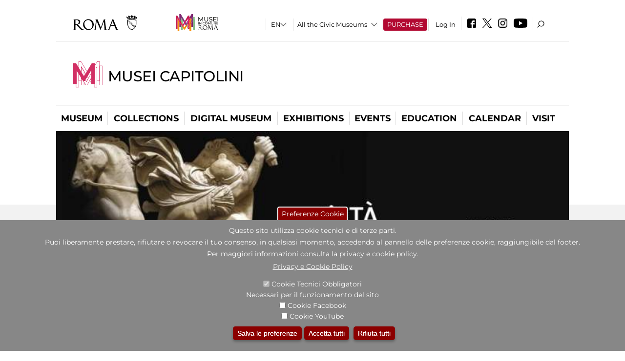

--- FILE ---
content_type: text/html; charset=utf-8
request_url: https://museicapitolini.org/en/mostre_ed_eventi/mostre/l_eta_dell_equilibrio?qt-didattica_correlazione_inversa_a=1
body_size: 29093
content:
<!DOCTYPE html>
<html lang="en" dir="ltr">
<head><meta http-equiv="X-UA-Compatible" content="IE=edge"> <meta name="viewport" content="width=device-width, initial-scale=1">
<meta name="google-site-verification" content="YhC5MK1U2nSqXMjZO0I0P9qYe15GM7CpSWO1kPrhBAY" />
<meta charset="utf-8" />
<link rel="shortcut icon" href="https://museicapitolini.org/sites/default/files/icon-pittogramma16px_0.ico" type="image/vnd.microsoft.icon" />
<meta name="Description" content="" />
<meta name="generator" content="Drupal 7 (https://www.drupal.org)" />
<link rel="canonical" href="https://museicapitolini.org/en/mostra-evento/l%E2%80%99et%C3%A0-dell%E2%80%99equilibrio" />
<link rel="shortlink" href="https://museicapitolini.org/en/node/89180" />

<!-- Facebook Pixel Code -->
<script>
!function(f,b,e,v,n,t,s){if(f.fbq)return;n=f.fbq=function(){n.callMethod?
n.callMethod.apply(n,arguments):n.queue.push(arguments)};if(!f._fbq)f._fbq=n;
n.push=n;n.loaded=!0;n.version='2.0';n.queue=[];t=b.createElement(e);t.async=!0;
t.src=v;s=b.getElementsByTagName(e)[0];s.parentNode.insertBefore(t,s)}(window,
document,'script','//connect.facebook.net/en_US/fbevents.js');

fbq('init', '834966600030308');
fbq('track', 'PageView');
fbq('track', 'ViewContent', {"content_type":"product","content_ids":"89180"});
</script>
<noscript><img height='1' width='1' style='display:none' src='https://www.facebook.com/tr?id=834966600030308&ev=PageView&noscript=1' /></noscript>
<!-- End Facebook Pixel Code -->
<title>The Age of Balance | Musei Capitolini</title>
<style type="text/css" media="all">
@import url("https://museicapitolini.org/modules/system/system.base.css?t9bmlc");
@import url("https://museicapitolini.org/modules/system/system.menus.css?t9bmlc");
@import url("https://museicapitolini.org/modules/system/system.messages.css?t9bmlc");
@import url("https://museicapitolini.org/modules/system/system.theme.css?t9bmlc");
</style>
<style type="text/css" media="all">
@import url("https://museicapitolini.org/sites/all/modules/jquery_update/replace/ui/themes/base/minified/jquery.ui.core.min.css?t9bmlc");
@import url("https://museicapitolini.org/sites/all/modules/jquery_update/replace/ui/themes/base/minified/jquery.ui.theme.min.css?t9bmlc");
@import url("https://museicapitolini.org/sites/all/modules/jquery_update/replace/ui/themes/base/minified/jquery.ui.datepicker.min.css?t9bmlc");
@import url("https://museicapitolini.org/sites/all/modules/date/date_popup/themes/jquery.timeentry.css?t9bmlc");
</style>
<style type="text/css" media="all">
@import url("https://museicapitolini.org/sites/all/modules/simplenews/simplenews.css?t9bmlc");
@import url("https://museicapitolini.org/modules/aggregator/aggregator.css?t9bmlc");
@import url("https://museicapitolini.org/sites/all/modules/calendar/css/calendar_multiday.css?t9bmlc");
@import url("https://museicapitolini.org/sites/all/modules/date/date_api/date.css?t9bmlc");
@import url("https://museicapitolini.org/sites/all/modules/date/date_popup/themes/datepicker.1.7.css?t9bmlc");
@import url("https://museicapitolini.org/sites/all/modules/date/date_repeat_field/date_repeat_field.css?t9bmlc");
@import url("https://museicapitolini.org/sites/all/modules/domain/domain_nav/domain_nav.css?t9bmlc");
@import url("https://museicapitolini.org/modules/field/theme/field.css?t9bmlc");
@import url("https://museicapitolini.org/sites/all/modules/menu_attach_block/menu_attach_block.css?t9bmlc");
@import url("https://museicapitolini.org/modules/node/node.css?t9bmlc");
@import url("https://museicapitolini.org/modules/search/search.css?t9bmlc");
@import url("https://museicapitolini.org/modules/user/user.css?t9bmlc");
@import url("https://museicapitolini.org/sites/all/modules/views/css/views.css?t9bmlc");
@import url("https://museicapitolini.org/sites/all/modules/ckeditor/css/ckeditor.css?t9bmlc");
</style>
<style type="text/css" media="all">
@import url("https://museicapitolini.org/sites/all/libraries/colorbox/example3/colorbox.css?t9bmlc");
@import url("https://museicapitolini.org/sites/all/modules/ctools/css/ctools.css?t9bmlc");
@import url("https://museicapitolini.org/sites/all/modules/field_slideshow/field_slideshow.css?t9bmlc");
@import url("https://museicapitolini.org/sites/all/modules/jcarousel/skins/default/jcarousel-default.css?t9bmlc");
@import url("https://museicapitolini.org/sites/all/modules/eu_cookie_compliance/css/eu_cookie_compliance.css?t9bmlc");
@import url("https://museicapitolini.org/sites/all/modules/lang_dropdown/lang_dropdown.css?t9bmlc");
@import url("https://museicapitolini.org/sites/all/modules/quicktabs/css/quicktabs.css?t9bmlc");
@import url("https://museicapitolini.org/sites/all/modules/quicktabs/quicktabs_tabstyles/tabstyles/sky/sky.css?t9bmlc");
@import url("https://museicapitolini.org/sites/all/modules/addtoany/addtoany.css?t9bmlc");
@import url("https://museicapitolini.org/sites/all/modules/ajaxblocks/ajaxblocks.css?t9bmlc");
@import url("https://museicapitolini.org/sites/all/libraries/superfish/css/superfish.css?t9bmlc");
@import url("https://museicapitolini.org/sites/all/libraries/superfish/css/superfish-smallscreen.css?t9bmlc");
</style>
<style type="text/css" media="all">
<!--/*--><![CDATA[/*><!--*/
#sliding-popup.sliding-popup-bottom,#sliding-popup.sliding-popup-bottom .eu-cookie-withdraw-banner,.eu-cookie-withdraw-tab{background:#878787;}#sliding-popup.sliding-popup-bottom.eu-cookie-withdraw-wrapper{background:transparent}#sliding-popup .popup-content #popup-text h1,#sliding-popup .popup-content #popup-text h2,#sliding-popup .popup-content #popup-text h3,#sliding-popup .popup-content #popup-text p,#sliding-popup label,#sliding-popup div,.eu-cookie-compliance-secondary-button,.eu-cookie-withdraw-tab{color:#ffffff !important;}.eu-cookie-withdraw-tab{border-color:#ffffff;}.eu-cookie-compliance-more-button{color:#ffffff !important;}

/*]]>*/-->
</style>
<style type="text/css" media="all">
@import url("https://museicapitolini.org/sites/all/themes/dark_elegant/style.css?t9bmlc");
@import url("https://museicapitolini.org/sites/all/themes/dark_elegant/css/newsletter.css?t9bmlc");
@import url("https://museicapitolini.org/sites/all/themes/dark_elegant/css/responsive.css?t9bmlc");
@import url("https://museicapitolini.org/sites/all/themes/dark_elegant/css/jcarousel-mic.css?t9bmlc");
@import url("https://museicapitolini.org/sites/all/themes/dark_elegant/css/notizia.css?t9bmlc");
@import url("https://museicapitolini.org/sites/all/themes/dark_elegant/css/cartella_stampa.css?t9bmlc");
@import url("https://museicapitolini.org/sites/all/themes/dark_elegant/css/info_page.css?t9bmlc");
@import url("https://museicapitolini.org/sites/all/themes/dark_elegant/css/mostraevento.css?t9bmlc");
@import url("https://museicapitolini.org/sites/all/themes/dark_elegant/css/opera.css?t9bmlc");
@import url("https://museicapitolini.org/sites/all/themes/dark_elegant/css/debug.css?t9bmlc");
@import url("https://museicapitolini.org/sites/all/themes/dark_elegant/css/gruppodididattiche.css?t9bmlc");
@import url("https://museicapitolini.org/sites/all/themes/dark_elegant/css/percorso.css?t9bmlc");
@import url("https://museicapitolini.org/sites/all/themes/dark_elegant/css/views-accordion.css?t9bmlc");
@import url("https://museicapitolini.org/sites/all/themes/dark_elegant/css/orarieindirizzi.css?t9bmlc");
@import url("https://museicapitolini.org/sites/all/themes/dark_elegant/css/bigliettieaudioguide.css?t9bmlc");
@import url("https://museicapitolini.org/sites/all/themes/dark_elegant/css/tutteleopere.css?t9bmlc");
@import url("https://museicapitolini.org/sites/all/themes/dark_elegant/css/webform.css?t9bmlc");
@import url("https://museicapitolini.org/sites/all/themes/dark_elegant/css/gruppidisponsor.css?t9bmlc");
@import url("https://museicapitolini.org/sites/all/themes/dark_elegant/css/gruppodimostraevento.css?t9bmlc");
@import url("https://museicapitolini.org/sites/all/themes/dark_elegant/css/sistemamuseale.css?t9bmlc");
@import url("https://museicapitolini.org/sites/all/themes/dark_elegant/css/gruppodiinfopage.css?t9bmlc");
@import url("https://museicapitolini.org/sites/all/themes/dark_elegant/css/guida_catalogo.css?t9bmlc");
@import url("https://museicapitolini.org/sites/all/themes/dark_elegant/css/menu.css?t9bmlc");
@import url("https://museicapitolini.org/sites/all/themes/dark_elegant/css/homepage.css?t9bmlc");
@import url("https://museicapitolini.org/sites/all/themes/dark_elegant/css/gruppodiguidacatalogo.css?t9bmlc");
@import url("https://museicapitolini.org/sites/all/themes/dark_elegant/css/gruppodinotizie.css?t9bmlc");
@import url("https://museicapitolini.org/sites/all/themes/dark_elegant/css/gruppodicartellastampa.css?t9bmlc");
@import url("https://museicapitolini.org/sites/all/themes/dark_elegant/css/cookie.css?t9bmlc");
@import url("https://museicapitolini.org/sites/all/themes/dark_elegant/css/spettacolo.css?t9bmlc");
@import url("https://museicapitolini.org/sites/all/themes/dark_elegant/css/librerie.css?t9bmlc");
@import url("https://museicapitolini.org/sites/all/themes/dark_elegant/css/didattica_correlazione_inversa.css?t9bmlc");
</style>
<style type="text/css" media="all">
@import url("https://museicapitolini.org/sites/all/themes/dark_elegant/css/calendario.css?t9bmlc");
@import url("https://museicapitolini.org/sites/all/themes/dark_elegant/css/social.css?t9bmlc");
@import url("https://museicapitolini.org/sites/all/themes/dark_elegant/css/capolavori.css?t9bmlc");
@import url("https://museicapitolini.org/sites/all/themes/dark_elegant/css/ricerca.css?t9bmlc");
@import url("https://museicapitolini.org/sites/all/themes/dark_elegant/css/colorbox_1.css?t9bmlc");
@import url("https://museicapitolini.org/sites/all/themes/dark_elegant/css/nuovatestata.css?t9bmlc");
@import url("https://museicapitolini.org/sites/all/themes/dark_elegant/css/leaflet.css?t9bmlc");
@import url("https://museicapitolini.org/sites/all/themes/dark_elegant/css/nuovofont.css?t9bmlc");
@import url("https://museicapitolini.org/sites/all/themes/dark_elegant/css/nuovolayout.css?t9bmlc");
@import url("https://museicapitolini.org/sites/all/themes/dark_elegant/css/nuovolayout_2.css?t9bmlc");
@import url("https://museicapitolini.org/sites/all/themes/dark_elegant/css/responsive_nuovolayout.css?t9bmlc");
@import url("https://museicapitolini.org/sites/all/themes/sub_dark_elegant/css/sub_style.css?t9bmlc");
@import url("https://museicapitolini.org/sites/all/themes/sub_dark_elegant/css/sub_responsive.css?t9bmlc");
@import url("https://museicapitolini.org/sites/all/themes/sub_dark_elegant/css/sub_notizia.css?t9bmlc");
@import url("https://museicapitolini.org/sites/all/themes/sub_dark_elegant/css/sub_cartella_stampa.css?t9bmlc");
@import url("https://museicapitolini.org/sites/all/themes/sub_dark_elegant/css/sub_nuovatestata.css?t9bmlc");
@import url("https://museicapitolini.org/sites/all/themes/sub_dark_elegant/css/sub_nuovolayout.css?t9bmlc");
</style>
<script type="text/javascript" src="https://museicapitolini.org/sites/default/files/js/js_XexEZhbTmj1BHeajKr2rPfyR8Y68f4rm0Nv3Vj5_dSI.js"></script>
<script type="text/javascript" src="https://museicapitolini.org/sites/default/files/js/js_cQ8Qx7uR_JhsOwFAXmbkRGoBZZYzPkwDBbocSyeHCRI.js"></script>
<script type="text/javascript" src="https://museicapitolini.org/sites/default/files/js/js_tW4Pl7x30YmceKiDudZelYtaETwFNAwC4eGqcT_bnSA.js"></script>
<script type="text/javascript">
<!--//--><![CDATA[//><!--
window.a2a_config=window.a2a_config||{};window.da2a={done:false,html_done:false,script_ready:false,script_load:function(){var a=document.createElement('script'),s=document.getElementsByTagName('script')[0];a.type='text/javascript';a.async=true;a.src='https://static.addtoany.com/menu/page.js';s.parentNode.insertBefore(a,s);da2a.script_load=function(){};},script_onready:function(){da2a.script_ready=true;if(da2a.html_done)da2a.init();},init:function(){for(var i=0,el,target,targets=da2a.targets,length=targets.length;i<length;i++){el=document.getElementById('da2a_'+(i+1));target=targets[i];a2a_config.linkname=target.title;a2a_config.linkurl=target.url;if(el){a2a.init('page',{target:el});el.id='';}da2a.done=true;}da2a.targets=[];}};(function ($){Drupal.behaviors.addToAny = {attach: function (context, settings) {if (context !== document && window.da2a) {if(da2a.script_ready)a2a.init_all();da2a.script_load();}}}})(jQuery);a2a_config.callbacks=a2a_config.callbacks||[];a2a_config.callbacks.push({ready:da2a.script_onready});a2a_config.overlays=a2a_config.overlays||[];a2a_config.templates=a2a_config.templates||{};a2a_config.no_3p=1;
//--><!]]>
</script>
<script type="text/javascript" src="https://museicapitolini.org/sites/default/files/js/js_-VK2i9fQLESFHMhDN0qLzMnGZHORZF7RESYGSYfQr6o.js"></script>
<script type="text/javascript" src="https://museicapitolini.org/sites/default/files/js/js_XpSdT6RuUtJdOjs-gKiJd_9CO834SxFwFzS_J-Vjmxg.js"></script>
<script type="text/javascript">
<!--//--><![CDATA[//><!--
jQuery.extend(Drupal.settings, {"basePath":"\/","pathPrefix":"en\/","setHasJsCookie":0,"ajaxPageState":{"theme":"sub_dark_elegant","theme_token":"msuiD2ILA0B61JuWCqLPjt0Rq4b5yVcnnoFiBkdQsqA","jquery_version":"1.7","css":{"modules\/system\/system.base.css":1,"modules\/system\/system.menus.css":1,"modules\/system\/system.messages.css":1,"modules\/system\/system.theme.css":1,"misc\/ui\/jquery.ui.core.css":1,"misc\/ui\/jquery.ui.theme.css":1,"misc\/ui\/jquery.ui.datepicker.css":1,"sites\/all\/modules\/date\/date_popup\/themes\/jquery.timeentry.css":1,"sites\/all\/modules\/simplenews\/simplenews.css":1,"modules\/aggregator\/aggregator.css":1,"sites\/all\/modules\/calendar\/css\/calendar_multiday.css":1,"sites\/all\/modules\/date\/date_api\/date.css":1,"sites\/all\/modules\/date\/date_popup\/themes\/datepicker.1.7.css":1,"sites\/all\/modules\/date\/date_repeat_field\/date_repeat_field.css":1,"sites\/all\/modules\/domain\/domain_nav\/domain_nav.css":1,"modules\/field\/theme\/field.css":1,"sites\/all\/modules\/menu_attach_block\/menu_attach_block.css":1,"modules\/node\/node.css":1,"modules\/search\/search.css":1,"modules\/user\/user.css":1,"sites\/all\/modules\/views\/css\/views.css":1,"sites\/all\/modules\/ckeditor\/css\/ckeditor.css":1,"sites\/all\/libraries\/colorbox\/example3\/colorbox.css":1,"sites\/all\/modules\/ctools\/css\/ctools.css":1,"sites\/all\/modules\/field_slideshow\/field_slideshow.css":1,"sites\/all\/modules\/jcarousel\/skins\/default\/jcarousel-default.css":1,"sites\/all\/modules\/eu_cookie_compliance\/css\/eu_cookie_compliance.css":1,"sites\/all\/modules\/lang_dropdown\/lang_dropdown.css":1,"sites\/all\/modules\/quicktabs\/css\/quicktabs.css":1,"sites\/all\/modules\/quicktabs\/quicktabs_tabstyles\/tabstyles\/sky\/sky.css":1,"sites\/all\/modules\/addtoany\/addtoany.css":1,"sites\/all\/modules\/ajaxblocks\/ajaxblocks.css":1,"sites\/all\/libraries\/superfish\/css\/superfish.css":1,"sites\/all\/libraries\/superfish\/css\/superfish-smallscreen.css":1,"0":1,"sites\/all\/themes\/dark_elegant\/style.css":1,"sites\/all\/themes\/dark_elegant\/css\/newsletter.css":1,"sites\/all\/themes\/dark_elegant\/css\/responsive.css":1,"sites\/all\/themes\/dark_elegant\/css\/jcarousel-mic.css":1,"sites\/all\/themes\/dark_elegant\/css\/notizia.css":1,"sites\/all\/themes\/dark_elegant\/css\/cartella_stampa.css":1,"sites\/all\/themes\/dark_elegant\/css\/info_page.css":1,"sites\/all\/themes\/dark_elegant\/css\/mostraevento.css":1,"sites\/all\/themes\/dark_elegant\/css\/opera.css":1,"sites\/all\/themes\/dark_elegant\/css\/debug.css":1,"sites\/all\/themes\/dark_elegant\/css\/gruppodididattiche.css":1,"sites\/all\/themes\/dark_elegant\/css\/percorso.css":1,"sites\/all\/themes\/dark_elegant\/css\/views-accordion.css":1,"sites\/all\/themes\/dark_elegant\/css\/orarieindirizzi.css":1,"sites\/all\/themes\/dark_elegant\/css\/bigliettieaudioguide.css":1,"sites\/all\/themes\/dark_elegant\/css\/tutteleopere.css":1,"sites\/all\/themes\/dark_elegant\/css\/webform.css":1,"sites\/all\/themes\/dark_elegant\/css\/gruppidisponsor.css":1,"sites\/all\/themes\/dark_elegant\/css\/gruppodimostraevento.css":1,"sites\/all\/themes\/dark_elegant\/css\/sistemamuseale.css":1,"sites\/all\/themes\/dark_elegant\/css\/gruppodiinfopage.css":1,"sites\/all\/themes\/dark_elegant\/css\/guida_catalogo.css":1,"sites\/all\/themes\/dark_elegant\/css\/menu.css":1,"sites\/all\/themes\/dark_elegant\/css\/homepage.css":1,"sites\/all\/themes\/dark_elegant\/css\/gruppodiguidacatalogo.css":1,"sites\/all\/themes\/dark_elegant\/css\/gruppodinotizie.css":1,"sites\/all\/themes\/dark_elegant\/css\/gruppodicartellastampa.css":1,"sites\/all\/themes\/dark_elegant\/css\/cookie.css":1,"sites\/all\/themes\/dark_elegant\/css\/spettacolo.css":1,"sites\/all\/themes\/dark_elegant\/css\/librerie.css":1,"sites\/all\/themes\/dark_elegant\/css\/didattica_correlazione_inversa.css":1,"sites\/all\/themes\/dark_elegant\/css\/calendario.css":1,"sites\/all\/themes\/dark_elegant\/css\/social.css":1,"sites\/all\/themes\/dark_elegant\/css\/capolavori.css":1,"sites\/all\/themes\/dark_elegant\/css\/ricerca.css":1,"sites\/all\/themes\/dark_elegant\/css\/colorbox_1.css":1,"sites\/all\/themes\/dark_elegant\/css\/nuovatestata.css":1,"sites\/all\/themes\/dark_elegant\/css\/leaflet.css":1,"sites\/all\/themes\/dark_elegant\/css\/nuovofont.css":1,"sites\/all\/themes\/dark_elegant\/css\/nuovolayout.css":1,"sites\/all\/themes\/dark_elegant\/css\/nuovolayout_2.css":1,"sites\/all\/themes\/dark_elegant\/css\/responsive_nuovolayout.css":1,"sites\/all\/themes\/sub_dark_elegant\/css\/sub_style.css":1,"sites\/all\/themes\/sub_dark_elegant\/css\/sub_responsive.css":1,"sites\/all\/themes\/sub_dark_elegant\/css\/sub_notizia.css":1,"sites\/all\/themes\/sub_dark_elegant\/css\/sub_cartella_stampa.css":1,"sites\/all\/themes\/sub_dark_elegant\/css\/sub_nuovatestata.css":1,"sites\/all\/themes\/sub_dark_elegant\/css\/sub_nuovolayout.css":1},"js":{"sites\/all\/modules\/jquery_update\/replace\/jquery\/1.7\/jquery.min.js":1,"misc\/jquery-extend-3.4.0.js":1,"misc\/jquery-html-prefilter-3.5.0-backport.js":1,"misc\/jquery.once.js":1,"misc\/drupal.js":1,"sites\/all\/modules\/jquery_update\/replace\/ui\/ui\/minified\/jquery.ui.core.min.js":1,"sites\/all\/modules\/jquery_update\/replace\/ui\/ui\/minified\/jquery.ui.datepicker.min.js":1,"misc\/ui\/jquery.ui.datepicker-1.13.0-backport.js":1,"modules\/locale\/locale.datepicker.js":1,"sites\/all\/modules\/date\/date_popup\/jquery.timeentry.pack.js":1,"sites\/all\/modules\/eu_cookie_compliance\/js\/jquery.cookie-1.4.1.min.js":1,"sites\/all\/modules\/jquery_update\/replace\/misc\/jquery.form.min.js":1,"misc\/form-single-submit.js":1,"misc\/ajax.js":1,"sites\/all\/modules\/jquery_update\/js\/jquery_update.js":1,"misc\/progress.js":1,"sites\/all\/libraries\/colorbox\/jquery.colorbox-min.js":1,"sites\/all\/modules\/colorbox\/js\/colorbox.js":1,"sites\/all\/modules\/colorbox\/js\/colorbox_load.js":1,"sites\/all\/modules\/colorbox\/js\/colorbox_inline.js":1,"sites\/all\/modules\/views\/js\/base.js":1,"sites\/all\/modules\/menu_attach_block\/menu_attach_block.js":1,"sites\/all\/libraries\/jquery.cycle\/jquery.cycle.all.js":1,"sites\/all\/modules\/field_slideshow\/field_slideshow.js":1,"sites\/all\/modules\/jcarousel\/js\/jcarousel.js":1,"sites\/all\/modules\/views\/js\/ajax_view.js":1,"sites\/all\/modules\/views_refresh\/views_refresh.js":1,"sites\/all\/modules\/jcarousel\/js\/jquery.jcarousel.min.js":1,"sites\/all\/modules\/lang_dropdown\/lang_dropdown.js":1,"0":1,"sites\/all\/modules\/quicktabs\/js\/quicktabs.js":1,"sites\/all\/modules\/ajaxblocks\/ajaxblocks.js":1,"sites\/all\/libraries\/superfish\/sfsmallscreen.js":1,"sites\/all\/libraries\/superfish\/sftouchscreen.js":1,"sites\/all\/libraries\/superfish\/supposition.js":1,"sites\/all\/libraries\/superfish\/jquery.bgiframe.min.js":1,"sites\/all\/libraries\/superfish\/superfish.js":1,"sites\/all\/libraries\/superfish\/supersubs.js":1,"sites\/all\/modules\/superfish\/superfish.js":1,"sites\/all\/themes\/dark_elegant\/js\/jquery.dotdotdot.js":1,"sites\/all\/themes\/dark_elegant\/js\/custom.js":1,"sites\/all\/themes\/dark_elegant\/js\/nuovolayout_2.js":1,"sites\/all\/themes\/dark_elegant\/js\/ilsistemamuseale.js":1,"sites\/all\/themes\/dark_elegant\/js\/menu.js":1,"sites\/all\/themes\/dark_elegant\/js\/jquery.masonry.min.js":1,"sites\/all\/themes\/dark_elegant\/js\/jquery.infinitescroll.min.js":1,"sites\/all\/themes\/dark_elegant\/js\/leaflet.js":1,"1":1,"sites\/all\/modules\/eu_cookie_compliance\/js\/eu_cookie_compliance.js":1,"2":1,"3":1}},"colorbox":{"opacity":"0.85","current":"{current} of {total}","previous":"\u00ab Prev","next":"Next \u00bb","close":"Close","maxWidth":"98%","maxHeight":"98%","fixed":true,"mobiledetect":true,"mobiledevicewidth":"480px","file_public_path":"\/sites\/default\/files","specificPagesDefaultValue":"admin*\nimagebrowser*\nimg_assist*\nimce*\nnode\/add\/*\nnode\/*\/edit\nprint\/*\nprintpdf\/*\nsystem\/ajax\nsystem\/ajax\/*","loop":false},"jcarousel":{"ajaxPath":"\/en\/jcarousel\/ajax\/views","carousels":{"jcarousel-dom-1":{"view_options":{"view_args":"89180","view_path":"node\/89180","view_base_path":"gallery","view_display_id":"block_1","view_name":"gallery","jcarousel_dom_id":1},"skin":"default","visible":5,"scroll":1,"autoPause":1,"start":1,"navigation":"after","selector":".jcarousel-dom-1"},"jcarousel-dom-2":{"view_options":{"view_args":"","view_path":"node\/89180","view_base_path":null,"view_display_id":"block_1","view_name":"footer_librerie_digitali","jcarousel_dom_id":2},"skin":"default","visible":3,"scroll":1,"autoPause":1,"start":1,"selector":".jcarousel-dom-2"}}},"jquery":{"ui":{"datepicker":{"isRTL":false,"firstDay":"1"}}},"views":{"ajax_path":"\/en\/views\/ajax","ajaxViews":{"views_dom_id:4ab1668dfb9d11fe5790b3b9d2571009":{"view_name":"tipologia_musei","view_display_id":"block_5","view_args":"","view_path":"node\/89180","view_base_path":"tipologia_musei","view_dom_id":"4ab1668dfb9d11fe5790b3b9d2571009","pager_element":0},"views_dom_id:103e854656eacf09c93c41ef5d36cca2":{"view_name":"test_alma","view_display_id":"block","view_args":"","view_path":"node\/89180","view_base_path":"capolavori","view_dom_id":"103e854656eacf09c93c41ef5d36cca2","pager_element":0},"views_dom_id:47b9f08d83a3796c8729e999cf89f521":{"view_name":"attivit_correlate_mostra_eventi","view_display_id":"block","view_args":"89180","view_path":"node\/89180","view_base_path":null,"view_dom_id":"47b9f08d83a3796c8729e999cf89f521","pager_element":0},"views_dom_id:39f1f3127de7ed8aa381c7f811a76efb":{"view_name":"attivit_correlate_mostra_eventi","view_display_id":"block_1","view_args":"89180","view_path":"node\/89180","view_base_path":null,"view_dom_id":"39f1f3127de7ed8aa381c7f811a76efb","pager_element":0},"views_dom_id:56d95d1d90c5c49429891e352fbf894b":{"view_name":"attivit_correlate_mostra_eventi","view_display_id":"block_2","view_args":"89180","view_path":"node\/89180","view_base_path":null,"view_dom_id":"56d95d1d90c5c49429891e352fbf894b","pager_element":0},"views_dom_id:dfd5f5c58bf645c3f478e046c6a83738":{"view_name":"didattica_correlazione_inversa","view_display_id":"block_3","view_args":"89180","view_path":"node\/89180","view_base_path":"didattica-correlazione-inversa","view_dom_id":"dfd5f5c58bf645c3f478e046c6a83738","pager_element":0},"views_dom_id:1ae61026a87838e4aa720d19981b94ec":{"view_name":"didattica_correlazione_inversa","view_display_id":"block_4","view_args":"89180","view_path":"node\/89180","view_base_path":"didattica-correlazione-inversa","view_dom_id":"1ae61026a87838e4aa720d19981b94ec","pager_element":0},"views_dom_id:491183c414f5b5e72c70af4781819097":{"view_name":"didattica_correlazione_inversa","view_display_id":"block_5","view_args":"89180","view_path":"node\/89180","view_base_path":"didattica-correlazione-inversa","view_dom_id":"491183c414f5b5e72c70af4781819097","pager_element":0},"views_dom_id:5225cba5546aebe253345713d7e2e086":{"view_name":"convenzioni","view_display_id":"block_1","view_args":"","view_path":"node\/89180","view_base_path":"gds\/%","view_dom_id":"5225cba5546aebe253345713d7e2e086","pager_element":0}}},"urlIsAjaxTrusted":{"\/en\/views\/ajax":true,"\/en\/mostre_ed_eventi\/mostre\/l_eta_dell_equilibrio?qt-didattica_correlazione_inversa_a=1":true},"better_exposed_filters":{"views":{"tipologia_musei":{"displays":{"block_5":{"filters":[]}}},"user_info":{"displays":{"block":{"filters":[]}}},"museo":{"displays":{"block":{"filters":[]}}},"test_alma":{"displays":{"block":{"filters":[]}}},"slideshow":{"displays":{"block":{"filters":[]}}},"informazioni_mostra_evento":{"displays":{"block":{"filters":[]}}},"catalogo":{"displays":{"block":{"filters":[]}}},"sala_stampa_mostra_evento":{"displays":{"attachment_1":{"filters":[]},"block":{"filters":[]}}},"gallery":{"displays":{"block_1":{"filters":[]}}},"documenti_mostra_evento":{"displays":{"block":{"filters":[]}}},"attivit_correlate_mostra_eventi":{"displays":{"block":{"filters":[]},"block_1":{"filters":[]},"block_2":{"filters":[]}}},"didattica_correlazione_inversa":{"displays":{"block_3":{"filters":[]},"block_4":{"filters":[]},"block_5":{"filters":[]}}},"_microma":{"displays":{"block":{"filters":[]}}},"footer_librerie_digitali":{"displays":{"block_1":{"filters":[]}}},"eventi_corporate":{"displays":{"block":{"filters":[]}}},"convenzioni":{"displays":{"block_1":{"filters":[]}}},"footer_block_address":{"displays":{"block":{"filters":[]}}}}},"viewsRefresh":{"4ab1668dfb9d11fe5790b3b9d2571009":"","103e854656eacf09c93c41ef5d36cca2":"","47b9f08d83a3796c8729e999cf89f521":"","39f1f3127de7ed8aa381c7f811a76efb":"","56d95d1d90c5c49429891e352fbf894b":"","dfd5f5c58bf645c3f478e046c6a83738":"","1ae61026a87838e4aa720d19981b94ec":"","491183c414f5b5e72c70af4781819097":"","5225cba5546aebe253345713d7e2e086":""},"field_slideshow":{"field-slideshow-1":{"fx":"fade","speed":"1000","timeout":"4000","pause":0,"start_on_hover":0,"carousel_visible":"3","carousel_scroll":"1","carousel_speed":"500","carousel_vertical":0,"carousel_circular":0,"carousel_follow":1,"carousel_skin":"","pager":"","controls":[]}},"eu_cookie_compliance":{"popup_enabled":1,"popup_agreed_enabled":0,"popup_hide_agreed":0,"popup_clicking_confirmation":false,"popup_scrolling_confirmation":false,"popup_html_info":"\u003Cbutton type=\u0022button\u0022 class=\u0022eu-cookie-withdraw-tab\u0022\u003EPreferenze Cookie\u003C\/button\u003E\n\u003Cdiv class=\u0022eu-cookie-compliance-banner eu-cookie-compliance-banner-info eu-cookie-compliance-banner--categories\u0022\u003E\n  \u003Cdiv class=\u0022popup-content info\u0022\u003E\n    \u003Cdiv id=\u0022popup-text\u0022\u003E\n      \u003Ch2\u003EQuesto sito utilizza cookie tecnici e di terze parti.\u003C\/h2\u003E\n\u003Ch2\u003EPuoi liberamente prestare, rifiutare o revocare il tuo consenso, in qualsiasi momento, accedendo al pannello delle preferenze cookie, raggiungibile dal footer.\u003C\/h2\u003E\n\u003Ch2\u003EPer maggiori informazioni consulta la privacy e cookie policy.\u003C\/h2\u003E\n              \u003Cbutton type=\u0022button\u0022 class=\u0022find-more-button eu-cookie-compliance-more-button\u0022\u003EPrivacy e Cookie Policy\u003C\/button\u003E\n          \u003C\/div\u003E\n          \u003Cdiv id=\u0022eu-cookie-compliance-categories\u0022 class=\u0022eu-cookie-compliance-categories\u0022\u003E\n                  \u003Cdiv class=\u0022eu-cookie-compliance-category\u0022\u003E\n            \u003Cdiv\u003E\n              \u003Cinput type=\u0022checkbox\u0022 name=\u0022cookie-categories\u0022 id=\u0022cookie-category-tecnici\u0022 value=\u0022tecnici\u0022 checked disabled\u003E\n              \u003Clabel for=\u0022cookie-category-tecnici\u0022\u003ECookie Tecnici Obbligatori\u003C\/label\u003E\n            \u003C\/div\u003E\n                          \u003Cdiv class=\u0022eu-cookie-compliance-category-description\u0022\u003ENecessari per il funzionamento del sito\u003C\/div\u003E\n                      \u003C\/div\u003E\n                  \u003Cdiv class=\u0022eu-cookie-compliance-category\u0022\u003E\n            \u003Cdiv\u003E\n              \u003Cinput type=\u0022checkbox\u0022 name=\u0022cookie-categories\u0022 id=\u0022cookie-category-facebook\u0022 value=\u0022facebook\u0022 \u003E\n              \u003Clabel for=\u0022cookie-category-facebook\u0022\u003ECookie Facebook\u003C\/label\u003E\n            \u003C\/div\u003E\n                          \u003Cdiv class=\u0022eu-cookie-compliance-category-description\u0022\u003E\u003C\/div\u003E\n                      \u003C\/div\u003E\n                  \u003Cdiv class=\u0022eu-cookie-compliance-category\u0022\u003E\n            \u003Cdiv\u003E\n              \u003Cinput type=\u0022checkbox\u0022 name=\u0022cookie-categories\u0022 id=\u0022cookie-category-youtube\u0022 value=\u0022youtube\u0022 \u003E\n              \u003Clabel for=\u0022cookie-category-youtube\u0022\u003ECookie YouTube\u003C\/label\u003E\n            \u003C\/div\u003E\n                          \u003Cdiv class=\u0022eu-cookie-compliance-category-description\u0022\u003E\u003C\/div\u003E\n                      \u003C\/div\u003E\n              \u003C\/div\u003E\n    \n    \u003Cdiv id=\u0022popup-buttons\u0022 class=\u0022eu-cookie-compliance-has-categories\u0022\u003E\n              \u003Cdiv class=\u0022eu-cookie-compliance-categories-buttons\u0022\u003E\n          \u003Cbutton type=\u0022button\u0022 class=\u0022eu-cookie-compliance-save-preferences-button\u0022\u003E\n            Salva le preferenze\u003C\/button\u003E\n        \u003C\/div\u003E\n      \n      \u003Cbutton type=\u0022button\u0022 class=\u0022agree-button eu-cookie-compliance-default-button\u0022\u003EAccetta tutti\u003C\/button\u003E\n              \u003Cbutton type=\u0022button\u0022 class=\u0022eu-cookie-withdraw-button\u0022\u003ERifiuta tutti\u003C\/button\u003E\n          \u003C\/div\u003E\n  \u003C\/div\u003E\n\u003C\/div\u003E","use_mobile_message":false,"mobile_popup_html_info":"  \u003Cbutton type=\u0022button\u0022 class=\u0022eu-cookie-withdraw-tab\u0022\u003EPreferenze Cookie\u003C\/button\u003E\n\u003Cdiv class=\u0022eu-cookie-compliance-banner eu-cookie-compliance-banner-info eu-cookie-compliance-banner--categories\u0022\u003E\n  \u003Cdiv class=\u0022popup-content info\u0022\u003E\n    \u003Cdiv id=\u0022popup-text\u0022\u003E\n      \u003Ch2\u003EWe use cookies on this site to enhance your user experience\u003C\/h2\u003E\n\u003Cp\u003EBy tapping the Accept button, you agree to us doing so.\u003C\/p\u003E\n              \u003Cbutton type=\u0022button\u0022 class=\u0022find-more-button eu-cookie-compliance-more-button\u0022\u003EPrivacy e Cookie Policy\u003C\/button\u003E\n          \u003C\/div\u003E\n          \u003Cdiv id=\u0022eu-cookie-compliance-categories\u0022 class=\u0022eu-cookie-compliance-categories\u0022\u003E\n                  \u003Cdiv class=\u0022eu-cookie-compliance-category\u0022\u003E\n            \u003Cdiv\u003E\n              \u003Cinput type=\u0022checkbox\u0022 name=\u0022cookie-categories\u0022 id=\u0022cookie-category-tecnici\u0022 value=\u0022tecnici\u0022 checked disabled\u003E\n              \u003Clabel for=\u0022cookie-category-tecnici\u0022\u003ECookie Tecnici Obbligatori\u003C\/label\u003E\n            \u003C\/div\u003E\n                          \u003Cdiv class=\u0022eu-cookie-compliance-category-description\u0022\u003ENecessari per il funzionamento del sito\u003C\/div\u003E\n                      \u003C\/div\u003E\n                  \u003Cdiv class=\u0022eu-cookie-compliance-category\u0022\u003E\n            \u003Cdiv\u003E\n              \u003Cinput type=\u0022checkbox\u0022 name=\u0022cookie-categories\u0022 id=\u0022cookie-category-facebook\u0022 value=\u0022facebook\u0022 \u003E\n              \u003Clabel for=\u0022cookie-category-facebook\u0022\u003ECookie Facebook\u003C\/label\u003E\n            \u003C\/div\u003E\n                          \u003Cdiv class=\u0022eu-cookie-compliance-category-description\u0022\u003E\u003C\/div\u003E\n                      \u003C\/div\u003E\n                  \u003Cdiv class=\u0022eu-cookie-compliance-category\u0022\u003E\n            \u003Cdiv\u003E\n              \u003Cinput type=\u0022checkbox\u0022 name=\u0022cookie-categories\u0022 id=\u0022cookie-category-youtube\u0022 value=\u0022youtube\u0022 \u003E\n              \u003Clabel for=\u0022cookie-category-youtube\u0022\u003ECookie YouTube\u003C\/label\u003E\n            \u003C\/div\u003E\n                          \u003Cdiv class=\u0022eu-cookie-compliance-category-description\u0022\u003E\u003C\/div\u003E\n                      \u003C\/div\u003E\n              \u003C\/div\u003E\n    \n    \u003Cdiv id=\u0022popup-buttons\u0022 class=\u0022eu-cookie-compliance-has-categories\u0022\u003E\n              \u003Cdiv class=\u0022eu-cookie-compliance-categories-buttons\u0022\u003E\n          \u003Cbutton type=\u0022button\u0022 class=\u0022eu-cookie-compliance-save-preferences-button\u0022\u003E\n            Salva le preferenze\u003C\/button\u003E\n        \u003C\/div\u003E\n      \n      \u003Cbutton type=\u0022button\u0022 class=\u0022agree-button eu-cookie-compliance-default-button\u0022\u003EAccetta tutti\u003C\/button\u003E\n              \u003Cbutton type=\u0022button\u0022 class=\u0022eu-cookie-withdraw-button\u0022\u003ERifiuta tutti\u003C\/button\u003E\n          \u003C\/div\u003E\n  \u003C\/div\u003E\n\u003C\/div\u003E","mobile_breakpoint":"768","popup_html_agreed":"\u003Cdiv\u003E\n  \u003Cdiv class=\u0022popup-content agreed\u0022\u003E\n    \u003Cdiv id=\u0022popup-text\u0022\u003E\n      \u003Cp\u003EGrazie per aver accettato i cookie\u003C\/p\u003E\n    \u003C\/div\u003E\n    \u003Cdiv id=\u0022popup-buttons\u0022\u003E\n      \u003Cbutton type=\u0022button\u0022 class=\u0022hide-popup-button eu-cookie-compliance-hide-button\u0022\u003ENascondi\u003C\/button\u003E\n              \u003Cbutton type=\u0022button\u0022 class=\u0022find-more-button eu-cookie-compliance-more-button-thank-you\u0022 \u003EMaggiori informazioni\u003C\/button\u003E\n          \u003C\/div\u003E\n  \u003C\/div\u003E\n\u003C\/div\u003E","popup_use_bare_css":false,"popup_height":"auto","popup_width":"100%","popup_delay":1000,"popup_link":"https:\/\/www.museiincomuneroma.it\/sites\/default\/files\/privacy\/Privacy_cookie_policy_id_1.pdf","popup_link_new_window":1,"popup_position":null,"fixed_top_position":1,"popup_language":"en","store_consent":false,"better_support_for_screen_readers":0,"reload_page":1,"domain":"","domain_all_sites":0,"popup_eu_only_js":0,"cookie_lifetime":"100","cookie_session":false,"disagree_do_not_show_popup":0,"method":"categories","whitelisted_cookies":"facebook:_fbp\r\ntecnici:cookie-agreed-categories\r\ntecnici:cookie-agreed\r\nyoutube:www.youtube.com","withdraw_markup":"\u003Cbutton type=\u0022button\u0022 class=\u0022eu-cookie-withdraw-tab\u0022\u003EPreferenze Cookie\u003C\/button\u003E\n\u003Cdiv class=\u0022eu-cookie-withdraw-banner\u0022\u003E\n  \u003Cdiv class=\u0022popup-content info\u0022\u003E\n    \u003Cdiv id=\u0022popup-text\u0022\u003E\n      \u003Ch2\u003EWe use cookies on this site to enhance your user experience\u003C\/h2\u003E\n\u003Cp\u003EYou have given your consent for us to set cookies.\u003C\/p\u003E\n    \u003C\/div\u003E\n    \u003Cdiv id=\u0022popup-buttons\u0022\u003E\n      \u003Cbutton type=\u0022button\u0022 class=\u0022eu-cookie-withdraw-button\u0022\u003ERifiuta tutti\u003C\/button\u003E\n    \u003C\/div\u003E\n  \u003C\/div\u003E\n\u003C\/div\u003E\n","withdraw_enabled":1,"withdraw_button_on_info_popup":1,"cookie_categories":["tecnici","facebook","youtube"],"enable_save_preferences_button":1,"fix_first_cookie_category":1,"select_all_categories_by_default":0,"cookie_name":""},"superfish":[{"id":"3","sf":{"animation":{"opacity":"show","height":"show"},"speed":"fast"},"plugins":{"touchscreen":{"behaviour":"1","disableHover":true,"mode":"always_active"},"smallscreen":{"mode":"window_width","breakpointUnit":"px","type":"select","title":"Top Menu"},"supposition":true,"supersubs":true}},{"id":"2","sf":{"animation":{"opacity":"show","width":"show"},"speed":"fast"},"plugins":{"touchscreen":{"behaviour":"1","disableHover":true,"mode":"always_active"},"smallscreen":{"mode":"always_active","accordionButton":"0","title":"Men\u00f9 generico musei"},"supposition":true,"bgiframe":true,"supersubs":true}}],"quicktabs":{"qt_attivit_correlate":{"name":"attivit_correlate","tabs":[{"bid":"views_delta_f483b80520c564af4780c2b0cba2a2ef","hide_title":1},{"bid":"views_delta_979ba2fbd3c8b3cee4b7cab204db9811","hide_title":1},{"bid":"views_delta_91efcd510e26ab55c661321065057441","hide_title":1}],"better_exposed_filters":{"views":{"documenti_mostra_evento":{"displays":{"block":{"filters":[]}}}}}},"qt_didattica_correlazione_inversa_a":{"name":"didattica_correlazione_inversa_a","tabs":[{"bid":"views_delta_1047cb2bd5ca9a1af76ff4972cb6cfc2","hide_title":1},{"bid":"views_delta_a28aa994907ec0210790aee650323163","hide_title":1},{"bid":"views_delta_a01b61c7c140235df5277ed3803724d6","hide_title":1}],"viewsRefresh":{"56d95d1d90c5c49429891e352fbf894b":""}}},"ajaxblocks_path":"\/en\/ajaxblocks","ajaxblocks":"blocks=flickr-11\u0026path=node\/89180\u0026qt-didattica_correlazione_inversa_a=1","ajaxblocks_delay":100});
//--><!]]>
</script>
<!--[if lt IE 9]><script src="/sites/all/themes/dark_elegant/js/html5.js"></script><![endif]-->
<!-- Matomo -->

<!-- End Matomo Code -->
</head>

<body class="html not-front not-logged-in no-sidebars page-node page-node- page-node-89180 node-type-mostraevento domain-museicapitolini i18n-en">
    <!-- --------------------------- -->
<!-- --------------------------- -->
<div id="debuggergl" > </div>
<div id="page" class="container_6 archeologico">
 
  <header id="header">
	  <div class="search-block-region">
			<div class="region region-search-block">
  <div id="block-block-20" class="block block-block">

      
  <div class="content">
    <a class="logo_della_sovraintendenza" href="http://www.sovraintendenzaroma.it/" target="_blank"><img class="logo_sovraintendenza" alt="logo Sovraintendenza" style="vertical-align: top;" src="/sites/all/themes/dark_elegant/images/logo_roma.svg" /></a>
<a class="logo_portale" href="https://www.museiincomuneroma.it/" target="_blank"><img class="logo_museiincomune"  style="vertical-align: top;" alt="Logo portale" src="/sites/all/themes/dark_elegant/images/logo_museiincomune.svg" /></a>  </div>
  
</div> <!-- /.block -->
<div id="block-lang-dropdown-language" class="block block-lang-dropdown">

      
  <div class="content">
    <form class="lang_dropdown_form language" id="lang_dropdown_form_language" action="/en/mostre_ed_eventi/mostre/l_eta_dell_equilibrio?qt-didattica_correlazione_inversa_a=1" method="post" accept-charset="UTF-8"><div><div class="form-item form-type-select form-item-lang-dropdown-select">
 <select style="width:165px" class="lang-dropdown-select-element form-select" id="lang-dropdown-select-language" name="lang_dropdown_select"><option value="it">it</option><option value="en" selected="selected">en</option><option value="fr">fr</option><option value="es">es</option></select>
</div>
<input type="hidden" name="it" value="/it/mostre_ed_eventi/mostre/l_eta_dell_equilibrio?qt-didattica_correlazione_inversa_a=1" />
<input type="hidden" name="en" value="/en/mostre_ed_eventi/mostre/l_eta_dell_equilibrio?qt-didattica_correlazione_inversa_a=1" />
<input type="hidden" name="fr" value="/fr/mostre_ed_eventi/mostre/l_eta_dell_equilibrio?qt-didattica_correlazione_inversa_a=1" />
<input type="hidden" name="es" value="/es/mostre_ed_eventi/mostre/l_eta_dell_equilibrio?qt-didattica_correlazione_inversa_a=1" />
<noscript><div>
<input type="submit" id="edit-submit" name="op" value="Go" class="form-submit" />
</div></noscript><input type="hidden" name="form_build_id" value="form-betaEM0lqUvq07NSWYUNIoqI0cxL21OwdbafSYMcZ2c" />
<input type="hidden" name="form_id" value="lang_dropdown_form" />
</div></form>  </div>
  
</div> <!-- /.block -->
<div id="block-superfish-3" class="block block-superfish">

      
  <div class="content">
    <ul  id="superfish-3" class="menu sf-menu sf-menu-top-menu sf-horizontal sf-style-none sf-total-items-2 sf-parent-items-1 sf-single-items-1"><li id="menu-6480-3" class="first odd sf-item-1 sf-depth-1 sf-total-children-1 sf-parent-children-0 sf-single-children-1 menuparent"><span class="sf-depth-1 menuparent nolink">All the Civic Museums</span><ul><li id="menu-4041879-3" class="firstandlast odd sf-item-1 sf-depth-2 sf-no-children"><div class="menu-views"> <div class="view view-tipologia-musei view-id-tipologia_musei view-display-id-block_5 view-dom-id-4ab1668dfb9d11fe5790b3b9d2571009">
        
  
  
      <div class="view-content">
        <h3>Musei Archeologici</h3>
  <div class="views-row views-row-1 views-row-odd views-row-first color-d22f64">
      
  <div class="views-field views-field-field-museo">        <div class="field-content"><a href="http://www.museicapitolini.org/en" target="_blank"><div class="views-field views-field-field-image"><img typeof="foaf:Image" src="https://museicapitolini.org/sites/default/files/styles/medium/public/f_museo-portale/capitolini.jpg?itok=F34czRfT" width="147" height="220" alt="" /></div>
<span>Musei Capitolini</span></a></div>  </div>  </div>
  <div class="views-row views-row-2 views-row-even color-d22f64">
      
  <div class="views-field views-field-field-museo">        <div class="field-content"><a href="http://www.centralemontemartini.org/en" target="_blank"><div class="views-field views-field-field-image"><img typeof="foaf:Image" src="https://museicapitolini.org/sites/default/files/styles/medium/public/f_museo-portale/montemartini.jpg?itok=6FDFjSkh" width="147" height="220" alt="" /></div>
<span>Centrale Montemartini</span></a></div>  </div>  </div>
  <div class="views-row views-row-3 views-row-odd color-d22f64">
      
  <div class="views-field views-field-field-museo">        <div class="field-content"><a href="http://www.mercatiditraiano.it/en" target="_blank"><div class="views-field views-field-field-image"><img typeof="foaf:Image" src="https://museicapitolini.org/sites/default/files/styles/medium/public/f_museo-portale/mercati.jpg?itok=s_hc-Kj0" width="147" height="220" alt="" /></div>
<span>Mercati e Foro di Traiano</span></a></div>  </div>  </div>
  <div class="views-row views-row-4 views-row-even color-d22f64">
      
  <div class="views-field views-field-field-museo">        <div class="field-content"><a href="http://www.arapacis.it/en" target="_blank"><div class="views-field views-field-field-image"><img typeof="foaf:Image" src="https://museicapitolini.org/sites/default/files/styles/medium/public/f_museo-portale/ara.jpg?itok=pMrjGlTS" width="147" height="220" alt="" /></div>
<span>Museo dell&#039;Ara Pacis</span></a></div>  </div>  </div>
  <div class="views-row views-row-5 views-row-odd color-d22f64">
      
  <div class="views-field views-field-field-museo">        <div class="field-content"><a href="http://www.museobarracco.it/en" target="_blank"><div class="views-field views-field-field-image"><img typeof="foaf:Image" src="https://museicapitolini.org/sites/default/files/styles/medium/public/f_museo-portale/barracco.jpg?itok=6ciayPkh" width="147" height="220" alt="" /></div>
<span>Museo di Scultura Antica Giovanni Barracco</span></a></div>  </div>  </div>
  <div class="views-row views-row-6 views-row-even color-d22f64">
      
  <div class="views-field views-field-field-museo">        <div class="field-content"><a href="http://www.museociviltaromana.it/en" target="_blank"><div class="views-field views-field-field-image"><img typeof="foaf:Image" src="https://museicapitolini.org/sites/default/files/styles/medium/public/f_museo-portale/civilta.jpg?itok=6-Jd7VyV" width="147" height="220" alt="" /></div>
<span>Museo della Civiltà Romana</span></a></div>  </div>  </div>
  <div class="views-row views-row-7 views-row-odd color-d22f64">
      
  <div class="views-field views-field-field-museo">        <div class="field-content"><a href="http://www.museodellemuraroma.it/en" target="_blank"><div class="views-field views-field-field-image"><img typeof="foaf:Image" src="https://museicapitolini.org/sites/default/files/styles/medium/public/f_museo-portale/mura.jpg?itok=k0ZNN4vD" width="147" height="220" alt="" /></div>
<span>Museo delle Mura</span></a></div>  </div>  </div>
  <div class="views-row views-row-8 views-row-even color-d22f64">
      
  <div class="views-field views-field-field-museo">        <div class="field-content"><a href="http://www.museocasaldepazzi.it/en" target="_blank"><div class="views-field views-field-field-image"><img typeof="foaf:Image" src="https://museicapitolini.org/sites/default/files/styles/medium/public/f_museo-portale/pazzi.jpg?itok=DW48UE87" width="147" height="220" alt="" /></div>
<span>Museo di Casal de&#039; Pazzi</span></a></div>  </div>  </div>
  <div class="views-row views-row-9 views-row-odd views-row-last color-d22f64">
      
  <div class="views-field views-field-field-museo">        <div class="field-content"><a href="http://www.villadimassenzio.it/en" target="_blank"><div class="views-field views-field-field-image"><img typeof="foaf:Image" src="https://museicapitolini.org/sites/default/files/styles/medium/public/f_museo-portale/massenzio.jpg?itok=oOTItau4" width="147" height="220" alt="" /></div>
<span>Villa di Massenzio</span></a></div>  </div>  </div>
  <h3>Musei moderni</h3>
  <div class="views-row views-row-1 views-row-odd views-row-first color-943681">
      
  <div class="views-field views-field-field-museo">        <div class="field-content"><a href="http://www.museodellarepubblicaromana.it/en" target="_blank"><div class="views-field views-field-field-image"><img typeof="foaf:Image" src="https://museicapitolini.org/sites/default/files/styles/medium/public/f_museo-portale/garibaldi.jpg?itok=ccNXUMAa" width="147" height="220" alt="" /></div>
<span>Museo della Repubblica Romana e della memoria garibaldina</span></a></div>  </div>  </div>
  <div class="views-row views-row-2 views-row-even color-943681">
      
  <div class="views-field views-field-field-museo">        <div class="field-content"><a href="http://www.museodiroma.it/en" target="_blank"><div class="views-field views-field-field-image"><img typeof="foaf:Image" src="https://museicapitolini.org/sites/default/files/styles/medium/public/f_museo-portale/museodiroma.jpg?itok=Ctu9PW3f" width="147" height="220" alt="" /></div>
<span>Museo di Roma</span></a></div>  </div>  </div>
  <div class="views-row views-row-3 views-row-odd color-943681">
      
  <div class="views-field views-field-field-museo">        <div class="field-content"><a href="http://www.museonapoleonico.it/en" target="_blank"><div class="views-field views-field-field-image"><img typeof="foaf:Image" src="https://museicapitolini.org/sites/default/files/styles/medium/public/f_museo-portale/napoleonico.jpg?itok=hkNF5Qny" width="147" height="220" alt="" /></div>
<span>Museo Napoleonico</span></a></div>  </div>  </div>
  <div class="views-row views-row-4 views-row-even color-943681">
      
  <div class="views-field views-field-field-museo">        <div class="field-content"><a href="http://www.galleriaartemodernaroma.it/en" target="_blank"><div class="views-field views-field-field-image"><img typeof="foaf:Image" src="https://museicapitolini.org/sites/default/files/styles/medium/public/f_museo-portale/gam.jpg?itok=2GSPCtEk" width="147" height="220" alt="" /></div>
<span>Galleria d&#039;Arte Moderna</span></a></div>  </div>  </div>
  <div class="views-row views-row-5 views-row-odd color-943681">
      
  <div class="views-field views-field-field-museo">        <div class="field-content"><a href="http://www.museocanonica.it/en" target="_blank"><div class="views-field views-field-field-image"><img typeof="foaf:Image" src="https://museicapitolini.org/sites/default/files/styles/medium/public/f_museo-portale/canonica.jpg?itok=8T4OkX6-" width="147" height="220" alt="" /></div>
<span>Museo Pietro Canonica</span></a></div>  </div>  </div>
  <div class="views-row views-row-6 views-row-even color-943681">
      
  <div class="views-field views-field-field-museo">        <div class="field-content"><a href="http://www.museodiromaintrastevere.it/en" target="_blank"><div class="views-field views-field-field-image"><img typeof="foaf:Image" src="https://museicapitolini.org/sites/default/files/styles/medium/public/f_museo-portale/trastevere.jpg?itok=2ZnHFb7O" width="147" height="220" alt="" /></div>
<span>Museo di Roma in Trastevere</span></a></div>  </div>  </div>
  <div class="views-row views-row-7 views-row-odd views-row-last color-943681">
      
  <div class="views-field views-field-field-museo">        <div class="field-content"><a href="http://www.museivillatorlonia.it/en" target="_blank"><div class="views-field views-field-field-image"><img typeof="foaf:Image" src="https://museicapitolini.org/sites/default/files/styles/medium/public/f_museo-portale/torlonia.jpg?itok=0XFuBOAu" width="147" height="220" alt="" /></div>
<span>Musei di Villa Torlonia</span></a></div>  </div>  </div>
  <h3>Musei contemporanei</h3>
  <div class="views-row views-row-1 views-row-odd views-row-first color-8dc798">
      
  <div class="views-field views-field-field-museo">        <div class="field-content"><a href="http://www.casaalbertomoravia.it/en" target="_blank"><div class="views-field views-field-field-image"><img typeof="foaf:Image" src="https://museicapitolini.org/sites/default/files/styles/medium/public/f_museo-portale/moravia.jpg?itok=0jVexfwI" width="147" height="220" alt="" /></div>
<span>Casa Museo Alberto Moravia</span></a></div>  </div>  </div>
  <div class="views-row views-row-2 views-row-even views-row-last color-8dc798">
      
  <div class="views-field views-field-field-museo">        <div class="field-content"><a href="http://www.museocarlobilotti.it/en" target="_blank"><div class="views-field views-field-field-image"><img typeof="foaf:Image" src="https://museicapitolini.org/sites/default/files/styles/medium/public/f_museo-portale/bilotti.jpg?itok=pmkuO-2G" width="147" height="220" alt="" /></div>
<span>Museo Carlo Bilotti</span></a></div>  </div>  </div>
  <h3>Musei scientifici</h3>
  <div class="views-row views-row-1 views-row-odd views-row-first color-f6a723">
      
  <div class="views-field views-field-field-museo">        <div class="field-content"><a href="http://www.planetarioroma.it/en" target="_blank"><div class="views-field views-field-field-image"><img typeof="foaf:Image" src="https://museicapitolini.org/sites/default/files/styles/medium/public/f_museo-portale/planetario.jpg?itok=Tu6ASIlw" width="147" height="220" alt="" /></div>
<span>Planetario</span></a></div>  </div>  </div>
  <div class="views-row views-row-2 views-row-even views-row-last color-f6a723">
      
  <div class="views-field views-field-field-museo">        <div class="field-content"><a href="http://www.museocivicodizoologia.it/en" target="_blank"><div class="views-field views-field-field-image"><img typeof="foaf:Image" src="https://museicapitolini.org/sites/default/files/styles/medium/public/f_museo-portale/zoologia.jpg?itok=y3Hf1Tqj" width="147" height="220" alt="" /></div>
<span>Museo Civico di Zoologia</span></a></div>  </div>  </div>
    </div>
  
  
  
  
  
  
</div>
</div></li></ul></li><li id="menu-4045127-3" class="last even sf-item-2 sf-depth-1 sf-no-children"><a href="/en/node/1011298" class="sf-depth-1">PURCHASE</a></li></ul>  </div>
  
</div> <!-- /.block -->
<div id="block-views-user-info-block" class="block block-views">

      
  <div class="content">
     <div class="view view-user-info view-id-user_info view-display-id-block view-dom-id-c6231f7c09cb3c0a0c7bf63035d5568f">
        
  
  
      <div class="view-empty">
      <a href="/user/login">Log in</a>    </div>
  
  
  
  
  
  
</div>
  </div>
  
</div> <!-- /.block -->
<div id="block-block-4" class="block block-block">

      
  <div class="content">
    <a href="http://www.facebook.com/53052291503" target="_blank"><img src="/sites/default/files/facebook_bn.png" alt="Facebook BN" /></a>
<a href="http://twitter.com/museiincomune" target="_blank"><img src="/sites/all/themes/dark_elegant/images/TW_icon.svg" alt="Twitter BN" /></a>
<a href="http://www.instagram.com/museiincomuneroma" target="_blank"><img src="/sites/default/files/instagram_bn.png" alt="Instagram BN" /></a>
<a href="http://www.youtube.com/user/Museicapitoliniroma" class="youtube" target="_blank"><img src="/sites/all/themes/dark_elegant/images/YT_icon.svg" alt="Youtube BN" /></a>
  </div>
  
</div> <!-- /.block -->
<div id="block-block-15" class="block block-block">

      
  <div class="content">
    
<form id="form_search" name="form_search" method="get" action="/en/content/search">

<img alt="" height="15" width="15" src="/sites/all/themes/dark_elegant/images/search-button.png" />
<input name="search" type="text" class="hidden" id="search_text" />
<a class="ricerca_avanzata_link" href="/content/search#block-quicktabs-ricerca-avanzata-all">Advanced search </a>
</form>

  </div>
  
</div> <!-- /.block -->
</div>
 <!-- /.region -->
      </div>

	<!-- inserisco header logo e nome museo -->
	<div class="header-nomemuseo clearfix">
		<div class="logo-nomemmuseo-trasparente clearfix">
			<div class="logo-nomemuseo clearfix">
				<div class="logo clearfix"><a href="https://www.museiincomuneroma.it/" title="Musei in Comune">
							<img src="https://museicapitolini.org/sites/default/files/logomuseo.jpg" alt="Musei in Comune" /></a>
				</div>
						 <!-- <hgroup class="site-name-wrap">
							<h1 class="site-name"><a href="/en" title="Home"></a></h1>
													  </hgroup>
						  -->
				<div class="nomedelmuseo clearfix">		  
					<div class="region region-header-nomemuseo">
  <div id="block-views-museo-block" class="block block-views">

      
  <div class="content">
     <div class="view view-museo view-id-museo view-display-id-block view-dom-id-15c0f6cfd5198f56b5a5f4bfce849533">
        
  
  
      <div class="view-content">
        <div class="views-row views-row-1 views-row-odd views-row-first views-row-last">
      
  <div class="views-field views-field-title">        <span class="field-content">
<div class="logo-museo-svg"><img src="/sites/all/themes/dark_elegant/images/Logo-archelogici.svg" width="60"></div><div class="nome-museo-svg"><a href="https://www.museicapitolini.org/">Musei Capitolini</a></div>

</span>  </div>  </div>
    </div>
  
  
  
  
  
  
</div>
  </div>
  
</div> <!-- /.block -->
</div>
 <!-- /.region -->
				</div>
			</div>
			<div class="trasparente clearfix">&nbsp;</div>
		</div>
	</div>
	
	<div class="header-top">
	 <div class="region region-header-top">
  <div id="block-superfish-2" class="block block-superfish">

      
  <div class="content">
    <ul  id="superfish-2" class="menu sf-menu sf-menu-men-generico-musei sf-horizontal sf-style-none sf-total-items-8 sf-parent-items-4 sf-single-items-4"><li id="menu-1000090-2" class="first odd sf-item-1 sf-depth-1 sf-total-children-9 sf-parent-children-2 sf-single-children-7 menuparent"><span class="sf-depth-1 menuparent nolink">Museum</span><ul class="sf-megamenu"><li class="sf-megamenu-wrapper first odd sf-item-1 sf-depth-1 sf-total-children-9 sf-parent-children-2 sf-single-children-7 menuparent"><ol><li id="menu-1000104-2" class="first odd sf-item-1 sf-depth-2 sf-no-children"><a href="/en/il_museo/storia_del_museo" class="sf-depth-2">Museum History</a></li><li id="menu-1001591-2" class="middle even sf-item-2 sf-depth-2 sf-no-children"><a href="/en/museo/scavi" class="sf-depth-2">Archaeological excavations</a></li><li id="menu-1001592-2" class="middle odd sf-item-3 sf-depth-2 sf-no-children"><a href="/en/museo/restauri" class="sf-depth-2">Restorations</a></li><li id="menu-1000108-2" class="middle even sf-item-4 sf-depth-2 sf-no-children"><a href="/en/il_museo/staff" class="sf-depth-2">Staff</a></li><li id="menu-1000111-2" class="middle odd sf-item-5 sf-depth-2 sf-no-children"><a href="/en/infopage/musei-comune" class="sf-depth-2">The Museum System</a></li><li id="menu-1003169-2" class="middle even sf-item-6 sf-depth-2 sf-no-children"><a href="/en/informazioni_pratiche/carta_dei_servizi" class="sf-depth-2">Service Charter</a></li><li id="menu-4042480-2" class="middle odd sf-item-7 sf-depth-2 sf-no-children"><a href="/en/infopage/newsletter" class="sf-depth-2">Newsletter</a></li><li id="menu-4041962-2" class="middle even sf-item-8 sf-depth-2 sf-total-children-2 sf-parent-children-0 sf-single-children-2 sf-megamenu-column menuparent"><div class="sf-megamenu-column"><span class="sedi sf-depth-2 menuparent nolink">Site</span><ol><li id="menu-4041963-2" class="first odd sf-item-1 sf-depth-3 sf-no-children"><a href="/en/sede/campidoglio_antico" class="sf-depth-3">Ancient Capitol</a></li><li id="menu-1000113-2" class="last even sf-item-2 sf-depth-3 sf-no-children"><a href="/en/sede/piazza_e_palazzi" class="sf-depth-3">Piazza and its palaces</a></li></ol></div></li><li id="menu-1000096-2" class="last odd sf-item-9 sf-depth-2 sf-total-children-5 sf-parent-children-0 sf-single-children-5 sf-megamenu-column menuparent"><div class="sf-megamenu-column"><span class="sedi sf-depth-2 menuparent nolink">Academic tools</span><ol><li id="menu-1000130-2" class="first odd sf-item-1 sf-depth-3 sf-no-children"><a href="/en/servizi_scientifici/pubblicazioni" class="sf-depth-3">Publications</a></li><li id="menu-1000131-2" class="middle even sf-item-2 sf-depth-3 sf-no-children"><a href="/en/servizi_scientifici/bibliografia" class="sf-depth-3">Bibliography</a></li><li id="menu-1000133-2" class="middle odd sf-item-3 sf-depth-3 sf-no-children"><a href="/en/servizi_scientifici/biblioteca_capitolina" class="sf-depth-3">Capitolina Library</a></li><li id="menu-4045007-2" class="middle even sf-item-4 sf-depth-3 sf-no-children"><a href="/en/node/1010155" class="sf-depth-3">Photograph shooting permission</a></li><li id="menu-4043086-2" class="last odd sf-item-5 sf-depth-3 sf-no-children"><a href="/en/infopage/foto-comune" class="sf-depth-3">Foto in Comune</a></li></ol></div></li></ol></li></ul></li><li id="menu-4042665-2" class="middle even sf-item-2 sf-depth-1 sf-no-children"><a href="/en/mostre_ed_eventi/mostre" class="sf-depth-1">Exhibitions</a></li><li id="menu-4042666-2" class="middle odd sf-item-3 sf-depth-1 sf-no-children"><a href="/en/mostre_ed_eventi/eventi" class="sf-depth-1">Events</a></li><li id="menu-4040946-2" class="middle even sf-item-4 sf-depth-1 sf-total-children-5 sf-parent-children-0 sf-single-children-5 menuparent"><span class="sf-depth-1 menuparent nolink">Education</span><ul class="sf-megamenu"><li class="sf-megamenu-wrapper middle even sf-item-4 sf-depth-1 sf-total-children-5 sf-parent-children-0 sf-single-children-5 menuparent"><ol><li id="menu-4042105-2" class="first odd sf-item-1 sf-depth-2 sf-no-children"><a href="/en/calendario" class="sf-depth-2">Calendar</a>
<a href="# " class="menu-attach-block-drop-link external expand-on-click dropped" data-block-id="block|12" id="calendario-drop-link-4042105">More</a><div class="menu-attach-block-wrapper orientation-horizontal">
	<div id="block-block-12" class="block block-block">

        <h2 >menu blocco calendario</h2>
    
  <div class="content">
    <script type="text/javascript">

 anno=location.href.slice(-4);
 mese=location.href.slice(-8).substring(1,3);
 giorno=location.href.slice(-11).substring(1,3);

/*
( function( factory ) {
	if ( typeof define === "function" && define.amd ) {

		// AMD. Register as an anonymous module.
		define( [ "../widgets/datepicker" ], factory );
	} else {

		// Browser globals
		factory( jQuery.datepicker );
	}
}( function( datepicker ) {

datepicker.regional.it = {
	closeText: "Chiudi",
	prevText: "&#x3C;Prec",
	nextText: "Succ&#x3E;",
	currentText: "Oggi",
	monthNames: [ "Gennaio","Febbraio","Marzo","Aprile","Maggio","Giugno",
		"Luglio","Agosto","Settembre","Ottobre","Novembre","Dicembre" ],
	monthNamesShort: [ "Gen","Feb","Mar","Apr","Mag","Giu",
		"Lug","Ago","Set","Ott","Nov","Dic" ],
	dayNames: [ "Domenica","Lunedì","Martedì","Mercoledì","Giovedì","Venerdì","Sabato" ],
	dayNamesShort: [ "Dom","Lun","Mar","Mer","Gio","Ven","Sab" ],
	dayNamesMin: [ "Do","Lu","Ma","Me","Gi","Ve","Sa" ],
	weekHeader: "Sm",
	dateFormat: "dd/mm/yy",
	firstDay: 1,
	isRTL: false,
	showMonthAfterYear: false,
	yearSuffix: "" };
datepicker.setDefaults( datepicker.regional.it );

return datepicker.regional.it;

} ) );


*/

jQuery(function() {

jQuery("#main-menu .sf-megamenu, #block-superfish-2 .sf-megamenu, .sf-menu li#menu-6480-3 ul").prepend('<div class="closemenu"></div>')

jQuery(".closemenu").click(function() {
   jQuery(this).parent().parent().find('.sf-clicked').trigger('click');
   
})


if(jQuery("#bloccocalmostre").length==0)  { jQuery("#menu-4040737-1 .view-gruppodimostraevento").after('<div class="bloccocal" id="bloccocalmostre"><div id="datepickermostre"></div></div>') };
if(jQuery("#bloccocaleventi").length==0)  { jQuery("#menu-4040743-1 .view-tutti-gli-eventi").after('<div class="bloccocal" id="bloccocaleventi"><div id="datepickereventi"></div></div>') };
if(jQuery("#bloccocaldida").length==0)  { jQuery("#menu-10361-1 .sf-megamenu-wrapper").after('<div class="bloccocal" id="bloccocaldida"><div id="datepickerdida"></div></div>')  };
if(jQuery("#bloccocaldidamusei").length==0)  { jQuery("#menu-4040946-2 .sf-megamenu-wrapper").after('<div class="bloccocal" id="bloccocaldidamusei"><div id="datepickerdidamusei"></div></div>') };




jQuery( "#datepickermostre" ).datepicker({ 

onSelect: function(dateText, inst) { 
        date=jQuery(this).datepicker('getDate');
        day  = date.getDate(),  
        month = date.getMonth() + 1,              
        year =  date.getFullYear();		
		location.href="/en/calendario?between_date_filter[value][date]="+('0'+day).slice(-2)+"/"+('0'+month).slice(-2)+"/"+year
    }
 });

jQuery( "#datepickereventi" ).datepicker({ 

onSelect: function(dateText, inst) { 
        date=jQuery(this).datepicker('getDate');
        day  = date.getDate(),  
        month = date.getMonth() + 1,              
        year =  date.getFullYear();		
		location.href="/en/calendario?where=eventi&between_date_filter[value][date]="+('0'+day).slice(-2)+"/"+('0'+month).slice(-2)+"/"+year
    }

 });

jQuery( "#datepickerdida" ).datepicker({ 

onSelect: function(dateText, inst) { 
        date=jQuery(this).datepicker('getDate');
        day  = date.getDate(),  
        month = date.getMonth() + 1,              
        year =  date.getFullYear();		
		location.href="/en/calendario?where=didattica&between_date_filter[value][date]="+('0'+day).slice(-2)+"/"+('0'+month).slice(-2)+"/"+year
    }

 });


jQuery( "#datepickerdidamusei" ).datepicker({ 

onSelect: function(dateText, inst) { 
        date=jQuery(this).datepicker('getDate');
        day  = date.getDate(),  
        month = date.getMonth() + 1,              
        year =  date.getFullYear();		
		location.href="/en/calendario?where=didattica&between_date_filter[value][date]="+('0'+day).slice(-2)+"/"+('0'+month).slice(-2)+"/"+year
    }

 });



 if(jQuery.isNumeric(anno)) jQuery('#datepickermostre').datepicker("setDate", new Date(anno,parseInt(mese)-1,giorno) );
 if(jQuery.isNumeric(anno)) jQuery('#datepickereventi').datepicker("setDate", new Date(anno,parseInt(mese)-1,giorno) );
 if(jQuery.isNumeric(anno)) jQuery('#datepickerdida').datepicker("setDate", new Date(anno,parseInt(mese)-1,giorno) );
 if(jQuery.isNumeric(anno)) jQuery('#datepickerdidamusei').datepicker("setDate", new Date(anno,parseInt(mese)-1,giorno) );


 

 


 

 

})
</script>
  </div>
  
</div> <!-- /.block -->
</div>
</li><li id="menu-4040947-2" class="middle even sf-item-2 sf-depth-2 sf-no-children"><a href="/en/didattica/didattica_per_le_scuole" class="sf-depth-2">Educational resources for school</a></li><li id="menu-4040948-2" class="middle odd sf-item-3 sf-depth-2 sf-no-children"><a href="/en/didattica/didattica_per_tutti" class="sf-depth-2">Educational resources for all</a></li><li id="menu-4040949-2" class="middle even sf-item-4 sf-depth-2 sf-no-children"><a href="/en/didattica/incontri_per_docenti_e_studenti_universitari" class="sf-depth-2">Meetings for teachers</a></li><li id="menu-4040950-2" class="last odd sf-item-5 sf-depth-2 sf-no-children"><a href="/en/didattica/progetti_speciali" class="sf-depth-2">Projects accessible</a></li></ol></li></ul></li><li id="menu-1000092-2" class="middle odd sf-item-5 sf-depth-1 sf-total-children-7 sf-parent-children-0 sf-single-children-7 menuparent"><span class="sf-depth-1 menuparent nolink">Collections</span><ul class="sf-megamenu"><li class="sf-megamenu-wrapper middle odd sf-item-5 sf-depth-1 sf-total-children-7 sf-parent-children-0 sf-single-children-7 menuparent"><ol><li id="menu-4042186-2" class="first odd sf-item-1 sf-depth-2 sf-no-children"><div class="menu-views"> <div class="view view-test-alma view-id-test_alma view-display-id-block capolavori-menu view-dom-id-103e854656eacf09c93c41ef5d36cca2">
        
  
  
      <div class="view-content">
        <div class="views-row views-row-1 views-row-odd views-row-first">
      
  <div class="views-field views-field-field-image">        <div class="field-content"><img typeof="foaf:Image" src="https://museicapitolini.org/sites/default/files/styles/large/public/storage/images/musei/musei_capitolini/percorsi/percorsi_per_sale/museo_del_palazzo_dei_conservatori/sale_degli_horti_lamiani/busto_di_commodo_come_ercole/10747-14-ita-IT/busto_di_commodo_come_ercole.jpg?itok=zUd5qW42" width="306" height="480" alt="Busto di Commodo come Ercole" title="Busto di Commodo come Ercole" /></div>  </div>  
  <div class="views-field views-field-title-field">        <div class="field-content"><a href="/en/percorsi/percorsi_per_sale/museo_del_palazzo_dei_conservatori/sale_degli_horti_lamiani/busto_di_commodo_come_ercole">Bust of Commodus as Hercules</a></div>  </div>  
  <div class="views-field views-field-field-autore">        <div class="field-content"></div>  </div>  
  <div class="views-field views-field-domain-id">        <span class="field-content"><a href="https://www.museicapitolini.org/">Musei Capitolini</a>
</span>  </div>  </div>
  <div class="views-row views-row-2 views-row-even">
      
  <div class="views-field views-field-field-image">        <div class="field-content"><img typeof="foaf:Image" src="https://museicapitolini.org/sites/default/files/styles/large/public/storage/images/musei/musei_capitolini/percorsi/percorsi_per_sale/museo_del_palazzo_dei_conservatori/cortile/statua_colossale_di_costantino_mano_destra/10603-12-ita-IT/statua_colossale_di_costantino_mano_destra.jpg?itok=lQpH2E0J" width="294" height="480" alt="Statua colossale di Costantino: mano destra" title="Statua colossale di Costantino: mano destra" /></div>  </div>  
  <div class="views-field views-field-title-field">        <div class="field-content"><a href="/en/percorsi/percorsi_per_sale/museo_del_palazzo_dei_conservatori/cortile/statua_colossale_di_costantino_mano_destra">Colossal statue of Constantine: right hand</a></div>  </div>  
  <div class="views-field views-field-field-autore">        <div class="field-content"></div>  </div>  
  <div class="views-field views-field-domain-id">        <span class="field-content"><a href="https://www.museicapitolini.org/">Musei Capitolini</a>
</span>  </div>  </div>
  <div class="views-row views-row-3 views-row-odd">
      
  <div class="views-field views-field-field-image">        <div class="field-content"><img typeof="foaf:Image" src="https://museicapitolini.org/sites/default/files/styles/large/public/storage/images/musei/musei_capitolini/percorsi/percorsi_per_sale/appartamento_dei_conservatori/sala_degli_orazi_e_curiazi/combattimento_degli_orazi_e_curiazi/11155-6-ita-IT/combattimento_degli_orazi_e_curiazi.jpg?itok=AZDJXYyO" width="480" height="387" alt="Combattimento degli Orazi e Curiazi" title="Combattimento degli Orazi e Curiazi" /></div>  </div>  
  <div class="views-field views-field-title-field">        <div class="field-content"><a href="/en/percorsi/percorsi_per_sale/appartamento_dei_conservatori/sala_degli_orazi_e_curiazi/combattimento_degli_orazi_e_curiazi">Battle between Horatii and Curiatii</a></div>  </div>  
  <div class="views-field views-field-field-autore">        <div class="field-content"><p>Cavalier d'Arpino (Giuseppe Cesari 1568-1640)</p>
</div>  </div>  
  <div class="views-field views-field-domain-id">        <span class="field-content"><a href="https://www.museicapitolini.org/">Musei Capitolini</a>
</span>  </div>  </div>
  <div class="views-row views-row-4 views-row-even views-row-last">
      
  <div class="views-field views-field-field-image">        <div class="field-content"><img typeof="foaf:Image" src="https://museicapitolini.org/sites/default/files/styles/large/public/storage/images/musei/musei_capitolini/percorsi/percorsi_per_sale/pinacoteca_capitolina/sala_di_santa_petronilla_la_grande_pittura_del_seicento_a_roma/sibilla_cumana/338882-1-ita-IT/sibilla_cumana.jpg?itok=3IzgZtuD" width="352" height="480" alt="Sibilla Cumana" title="Sibilla Cumana" /></div>  </div>  
  <div class="views-field views-field-title-field">        <div class="field-content"><a href="/en/percorsi/percorsi_per_sale/pinacoteca_capitolina/sala_di_santa_petronilla_la_grande_pittura_del_seicento_a_roma/sibilla_cumana">The Sybil</a></div>  </div>  
  <div class="views-field views-field-field-autore">        <div class="field-content"><p>Domenichino (Domenico Zampieri, Bologna 1581 - Naples 1641)</p>
</div>  </div>  
  <div class="views-field views-field-domain-id">        <span class="field-content"><a href="https://www.museicapitolini.org/">Musei Capitolini</a>
</span>  </div>  </div>
    </div>
  
  
  
      
<div class="more-link">
  <a href="/en/capolavori/">
    View all &gt;    </a>
</div>
  
  
  
</div>
</div></li><li id="menu-4043942-2" class="middle even sf-item-2 sf-depth-2 sf-no-children"><a href="/en/content/search-artworks" class="btn-collezioni sf-depth-2">Artworks search</a></li><li id="menu-1023599-2" class="middle odd sf-item-3 sf-depth-2 sf-no-children"><a href="/en/collezioni/tutte_le_opere" class="btn-collezioni sf-depth-2">Artworks</a></li><li id="menu-1000115-2" class="middle even sf-item-4 sf-depth-2 sf-no-children"><a href="/en/collezioni/percorsi_per_sale" class="btn-collezioni sf-depth-2">Through the rooms</a></li><li id="menu-1000116-2" class="middle odd sf-item-5 sf-depth-2 sf-no-children"><a href="/en/percorsi/percorsi_per_temi" class="btn-collezioni sf-depth-2">Route by subject</a></li><li id="menu-1000120-2" class="middle even sf-item-6 sf-depth-2 sf-no-children"><a href="/en/percorsi/galleria_fotografica" class="btn-collezioni sf-depth-2">Photographic gallery</a></li><li id="menu-4041291-2" class="last odd sf-item-7 sf-depth-2 sf-no-children"><a href="/en/collezioni/il_tuo_percorso" class="btn-collezioni restricted sf-depth-2">Create your path</a></li></ol></li></ul></li><li id="menu-1000095-2" class="middle even sf-item-6 sf-depth-1 sf-total-children-10 sf-parent-children-0 sf-single-children-10 menuparent"><span class="sf-depth-1 menuparent nolink">Visit</span><ul class="sf-megamenu"><li class="sf-megamenu-wrapper middle even sf-item-6 sf-depth-1 sf-total-children-10 sf-parent-children-0 sf-single-children-10 menuparent"><ol><li id="menu-1000125-2" class="first odd sf-item-1 sf-depth-2 sf-no-children"><a href="/en/informazioni_pratiche/orari_e_indirizzi" class="sf-depth-2">Pratical information</a></li><li id="menu-1000129-2" class="middle even sf-item-2 sf-depth-2 sf-no-children"><a href="/en/informazioni_pratiche/biglietti_e_videoguide" class="sf-depth-2">Tickets and videoguides</a></li><li id="menu-4044983-2" class="middle odd sf-item-3 sf-depth-2 sf-no-children"><a href="/en/informazioni_pratiche/condizioni_di_accesso2" class="sf-depth-2">Visitors service </a></li><li id="menu-4043757-2" class="middle even sf-item-4 sf-depth-2 sf-no-children"><a href="https://www.museiincomuneroma.it/en/infopage/mic-card" class="sf-depth-2">MIC card</a></li><li id="menu-4043088-2" class="middle odd sf-item-5 sf-depth-2 sf-no-children"><a href="https://www.museiincomuneroma.it/en/infopage/roma-pass" class="sf-depth-2">Roma Pass</a></li><li id="menu-4043081-2" class="middle even sf-item-6 sf-depth-2 sf-no-children"><a href="/en/node/1000202" class="sf-depth-2">Educational tours</a></li><li id="menu-4043082-2" class="middle odd sf-item-7 sf-depth-2 sf-no-children"><a href="/en/infopage/le-app-dei-mic-2" class="sf-depth-2">The MiC APPs</a></li><li id="menu-4043084-2" class="middle even sf-item-8 sf-depth-2 sf-no-children"><a href="/en/librerie_museali/acquista_guide_e_cataloghi" class="sf-depth-2">Guides and catalogues</a></li><li id="menu-1000127-2" class="middle odd sf-item-9 sf-depth-2 sf-no-children"><a href="/en/node/1003086" class="sf-depth-2">Accessibility</a></li><li id="menu-4044730-2" class="last even sf-item-10 sf-depth-2 sf-no-children"><a href="/en/node/1008685" class="sf-depth-2">Your feedback</a></li></ol></li></ul></li><li id="menu-4043935-2" class="middle odd sf-item-7 sf-depth-1 sf-no-children"><a href="/en/calendario" class="sf-depth-1">Calendar</a></li><li id="menu-4044884-2" class="last even sf-item-8 sf-depth-1 sf-no-children"><a href="/en/node/1008699" class="sf-depth-1">Digital museum</a></li></ul>  </div>
  
</div> <!-- /.block -->
<div id="block-views-slideshow-block" class="block block-views">

      
  <div class="content">
     <div class="view view-slideshow view-id-slideshow view-display-id-block view-dom-id-60257a819be0ca571ef9e157786e4280">
        
  
  
      <div class="view-content">
        <div class="views-row views-row-1 views-row-odd views-row-first views-row-last">
      
  <div class="views-field views-field-field-slideshow">        <div class="field-content"><div id="field-slideshow-1-wrapper" class="field-slideshow-wrapper">

  
  
  
  <div class="field-slideshow field-slideshow-1 effect-fade timeout-4000 with-pager with-controls" style="width:670px; height:361px">
          <div class="field-slideshow-slide field-slideshow-slide-1 even first">
        <img class="field-slideshow-image field-slideshow-image-1" typeof="foaf:Image" src="https://museicapitolini.org/sites/default/files/storage/images/musei/musei_capitolini/mostre_ed_eventi/mostre/l_eta_dell_equilibrio/353749-17-ita-IT/l_eta_dell_equilibrio.jpg" width="670" height="361" alt="" />              </div>
      </div>

  
  
</div>
</div>  </div>  </div>
    </div>
  
  
  
  
  
  
</div>
  </div>
  
</div> <!-- /.block -->
</div>
 <!-- /.region -->
	             <!--<div id="slider">
        <div class="flexslider">
          <ul class="slides">
            <li class="test" >
			<div class="flex-caption">
                <h3>MUSEI<br/> CAPITOLINI</h3>La nascita dei Musei Capitoli viene fatta<br/>risalire al 1271, quando il papa Sisto IV dono..
              </div>
				<div class="slide-image" href="/en/node/1" style="background-image:url(/sites/all/themes/dark_elegant/images/musei_capitolini_large.jpg)">

				</div>
              
            </li>
          </ul>
        </div>  
      </div>
	  !-->
	</div>
    <nav id="navigation">
      <div id="main-menu">
                
      </div>
    </nav>
  </header>

  <div id="main" class="clearfix">

   
          

    
    
    
    <div id="primary">
      <section id="content" class="	" role="main">
        							<div id="breadcrumbs"><h2 class="element-invisible">You are here</h2><nav class="breadcrumb"><a href="/en">Home</a> <span class='mini_arrow'> > </span>  The Age of Balance</nav></div>
					        
                
		<div id="content-wrap">
                    <h1 class="page-title">The Age of Balance</h1>          		                                          <div class="region region-content">
  <div id="block-system-main" class="block block-system">

      
  <div class="content">
    






  <div class="content">
                      <span property="dc:title" content="The Age of Balance" class="rdf-meta element-hidden"></span>  
      
          </div>
	  
<div></div>	
<!-- -->
	
		<div class="field_image"><div class="field field-name-field-image field-type-image field-label-above"><div class="field-label">Immagine:&nbsp;</div><div class="field-items"><div class="field-item even"><img typeof="foaf:Image" src="https://museicapitolini.org/sites/default/files/storage/images/musei/musei_capitolini/mostre_ed_eventi/mostre/l_eta_dell_equilibrio/353749-17-ita-IT/l_eta_dell_equilibrio.jpg" width="670" height="361" alt="" /></div></div></div></div>
		<div class="field_sottotitolo"><div class="field field-name-field-sottotitolo field-type-text field-label-hidden"><div class="field-items"><div class="field-item even">Trajan, Hadrian, Antoninus Pius, Marcus Aurelius</div></div></div></div>
		<div class="field_data">04/10/2012 - 05/05/2013</div>	
		<!-- Stampo il nome del museo -->
		<div class="domain_luogo">
			Musei Capitolini		</div>
		<!-- -->
		<div class="field_abstract"><div class="field field-name-field-abstract field-type-text-long field-label-hidden"><div class="field-items"><div class="field-item even"><p>On display at the Capitoline Museums the third  installment of the "<b>The Days of Rome</b>" cycle, a major exhibition of ancient Roman art, the golden age of the Roman Empire.</p>
</div></div></div></div>		
		<div class="field_descrizione"><div class="field field-name-field-descrizione field-type-text-long field-label-hidden"><div class="field-items"><div class="field-item even"><p><b>“L’Età dell’Equilibrio. Traiano, Adriano, Antonino Pio, Marco Aurelio”</b> (The Age of Balance. Trajan, Hadrian, Antoninus Pius, Marcus Aurelius), under the High Patronage of the President of the Italian Republic, is the third installment of the “I Giorni di Roma” (The Days of Rome) cycle, a five year exhibition project dedicated to the timeless story of Rome, from the Republican Era to Late Antiquity.</p>
<p>
The exhibition aims to broaden the understanding of a historical period – 98 – 180 A.D., between the reigns of Trajan and Marcus Aurelius – of grand artistic splendor, during which a rare social and political equilibrium was reached between Rome and its provinces.<br />
Imposing marbles statues, refined works in bronze and terracotta, entire sculptural cycles, domestic décor in bronze and silver of the highest stylistic value, will tell the story of the era of “consensus” amongst the ruling class – government, senators, emperors, the army – as well as between the imperial administration and the provincial elite, an epochal phenomenon for the foundation of Western culture.<br />The exhibition is curated by Eugenio La Rocca and Claudio Parisi Presicce. The event is promoted by Roma Capitale, Assessorato alle Politiche Culturali e Centro Storico - Sovraintendenza ai Beni Culturali and by the Ministero per i Beni e le Attività Culturali, and is organized by Zètema Progetto Cultura and MondoMostre.</p>
</div></div></div></div>
		<div class="field_curatori"></div>
		<div class="field_biglietto">
		
		
		<div class="field_catalogo"><div class="field field-name-field-catalogo field-type-text-long field-label-above"><div class="field-label">Catalogo:&nbsp;</div><div class="field-items"><div class="field-item even"></div></div></div></div>
	
						<!-- pulsante Gratis per mic - 2018.06.26 -->
						<!-- /gratis per mic -->
			<!-- pulsante Gratuito - 2021.07.08 -->
										<!-- -->		
  </div>

      <footer>
      <ul class="links inline"><li class="addtoany first"><span><span class="a2a_kit a2a_kit_size_32 a2a_target addtoany_list" id="da2a_1">
      <a class="a2a_button_facebook"><img src="/sites/default/files/facebook_bn.png" /></a>
<a class="a2a_button_twitter"><img src="/sites/default/files/twitter_bn.png"/></a>
<a class="a2a_button_pinterest"><img src="/sites/default/files/pinterest_bn.png"/></a>
      
      
    </span>
    <script type="text/javascript">
<!--//--><![CDATA[//><!--
if(window.da2a)da2a.script_load();
//--><!]]>
</script></span></li>
<li class="it last"><a href="/it/mostre_ed_eventi/mostre/l_eta_dell_equilibrio" class="language-link" xml:lang="it">Italiano</a></li>
</ul>    </footer>
  
    </div>
  
</div> <!-- /.block -->
<div id="block-views-769fac24b60670f4546132220a21db14" class="block block-views">

        <h2 >Information</h2>
    
  <div class="content">
     <div class="view view-informazioni-mostra-evento view-id-informazioni_mostra_evento view-display-id-block view-dom-id-5334bc8d3e6d4fb9c24c5b454625fa6c">
        
  
  
      <div class="view-content">
        <div class="views-row views-row-1 views-row-odd views-row-first views-row-last">
    
  
  <div class="views-field views-field-domain-id">    <span class="views-label views-label-domain-id">Place</span>
    <span class="field-content"><div class="domain_2">
<span class="field_domain">Musei Capitolini</span></div>
</span>  </div>
  
  <div class="views-field views-field-field-orario">    <span class="views-label views-label-field-orario">Opening hours</span>
    <div class="field-content"><p>
<b>Tuesday-Sunday</b>: 9:00 am - 8:00 pm;<br />
Last admission 1 hour before closing time;<br /><b>Closing days</b>: Monday; 24, 25 and 31 December; 1 January; 1 May.</p>
</div>  </div>
  
  <div class="views-field views-field-field-biglietto-d-ingresso">    <span class="views-label views-label-field-biglietto-d-ingresso">Entrance ticket</span>
    <div class="field-content"><p>
<b>"Museum + Exhibition" Combined Ticket</b>:<br />
- Adults: € 12,00;<br />
- Concessions: € 10,00;<br />
- Ridottissimo special price: € 2,00*;<br />
Roman Citizens only (by showing a vaild ID):<br />
- Adults: € 11,00;<br />
- Concessions: € 9,00;<br />- Ridottissimo special price: € 2,00*;</p>
<p>
 <br />
<b>"Capitoline Museums + Centrale Montemartini + Exhibition" Combined Ticket <b>(valid for 7 days):</b></b><br />
 - Adults: € 14,00;<br />
 - Concessions: € 12,00;<br />
Roman Citizens only (by showing a vaild ID):<br />
 - Adults: € 13,00;<br />
 - Concessions: € 11,00;<br /><b>* Please note</b>: According to the Municipal by-law, due to the exceptionality of the exhibition, people usually entitled to free admission must purchase a <b>€ 2,00 concessionary ticket</b>.</p>
<p>
In case of cultural events the price of the tickets may vary.<br /> <a href="/mostre_ed_eventi/mostre" target="_self" class="mic-link">current exhibitions</a></p>
<p><b>Booking</b>: +39 060608 (daily, from 9:00– 21:00). </p>
<p>
<b>Groups</b>: (max 30 visitors): A booking service (without guided tour) is available for groups, for an additional fee of € 25,00. The booking fee does not include the cost of the museum entrance tickets. Guided tours are also available either for the museum and/or exhibition: admission tickets and booking fee are required.<br /><a href="http://en.museicapitolini.org/didattica/didattica_per_tutti" target="_self" class="mic-link">Educational resources for all</a></p>
<p>
<b>Schools </b>(max 30 pupils/students): advance booking is required for the admission.<br />
Guided tours are available (advance booking is required). <br /><a href="http://en.museicapitolini.org/didattica/didattica_per_le_scuole" target="_self" class="mic-link">Didactic program for schools</a></p>
<p>At the Capitoline Museums, during some exhibitions, students usually entitled to free admission must purchase a € 2,00 concessionary ticket.Free admission is granted only to children under 6 years old, elementary and junior high schools, EU visitors with disabilities and a family member or a carer employed in social and health care services</p>
<p>
Booking for individual visitors is available only when purchasing online tickets. If you book in advance you can skip the line by going directly to the <br />ticket window.</p>
</div>  </div>
  
  <div class="views-field views-field-field-info-e-prenotazioni">    <span class="views-label views-label-field-info-e-prenotazioni">Information</span>
    <div class="field-content"><p>Info: tel. +39 060608 (daily from 9.00 am to 9.00 pm).</p>
</div>  </div>
  
  <div class="views-field views-field-field-tipologia">    <span class="views-label views-label-field-tipologia">Type</span>
    <div class="field-content">Exhibition|Archeology</div>  </div>
  
  <div class="views-field views-field-field-acquisto-online">    <span class="views-label views-label-field-acquisto-online">Buy online</span>
    <div class="field-content"><p>
<a href="http://www.ticketclic.it/database/B2c/Order01.cfm?LN=1" target="_blank" class="mic-link external">www.omniticket.it</a>. <br />Additional booking fee: € 1,00.</p>
</div>  </div>
  
  <div class="views-field views-field-field-prenotazione-obbligatoria">    
    <div class="field-content">




</div>  </div>
  
  <div class="views-field views-field-field-sito-web">    <span class="views-label views-label-field-sito-web">Web site</span>
    <div class="field-content"><div><a href="" target="_blank"></a></div></div>  </div>
  
  <div class="views-field views-field-field-organizzazione">    <span class="views-label views-label-field-organizzazione">Organization</span>
    <div class="field-content">
Pomoters:
 Ministero per i Beni e le Attività CulturaliRoma Capitale, Assessorato alle Politiche Culturali e Centro Storico - Sovraintendenza ai Beni Culturali

Scientific Director:
 Dr. Claudio Parisi PresicceProf. Eugenio La Rocca

Organized by:
 Zètema Progetto CulturaMondoMostre
</div>  </div>
  
  <div class="views-field views-field-field-collaborazione">    <span class="views-label views-label-field-collaborazione">Sponsored by</span>
    <div class="field-content"><p>
Acea<br />
 Banche Tesoriere di Roma Capitale: BNL – BNP Paribas, UniCredit, Monte dei Paschi di Siena<br />
 Acqua Claudia<br />
 Finmeccanica<br />
 Il Gioco del Lotto<br />Vodafone</p>
</div>  </div>
  
  <div class="views-field views-field-field-contributo-tecnico">    <span class="views-label views-label-field-contributo-tecnico">With technical contributions from</span>
    <div class="field-content"><p>
AXA  Assicurazioni - D’Ippolito &amp; Lorenzano<br />
 ATAC<br />
 La Repubblica<br />
 Minguzzi<br />Travis Group</p>
</div>  </div>
  
  <div class="views-field views-field-field-giorni-di-chiusura">    <span class="views-label views-label-field-giorni-di-chiusura">Closed</span>
    <div class="field-content">Lun</div>  </div>  </div>
    </div>
  
  
  
  
  
  
</div>
  </div>
  
</div> <!-- /.block -->
<div id="block-views-catalogo-block" class="block block-views">

        <h2 >Catalogo</h2>
    
  <div class="content">
     <div class="view view-catalogo view-id-catalogo view-display-id-block view-dom-id-652f25b720f76ce3ec64dc6ee53f02e2">
            <div class="view-header">
      <style>.field_catalogo{display:none !important}</style>    </div>
  
  
  
      <div class="view-content">
        <div class="views-row views-row-1 views-row-odd views-row-first views-row-last">
      
  <div class="views-field views-field-title-field">        <div class="field-content"><a href="/en/node/91421">L&#039;età dell&#039;equilibrio. Traiano, Adriano, Antonino Pio, Marco Aurelio</a></div>  </div>  
  <div class="views-field views-field-field-autore">        <div class="field-content">La Rocca E.; Parisi Presicce C.; Lo Monaco A.
</div>  </div>  
  <div class="views-field views-field-field-dati-acquisizione">        <div class="field-content">2012, 375 p., ill., rilegato</div>  </div>  
  <div class="views-field views-field-field-editore">    <span class="views-label views-label-field-editore">Editore: </span>    <div class="field-content">Mondo Mostre</div>  </div>  
  <div class="views-field views-field-field-lingua">    <span class="views-label views-label-field-lingua">Lingua: </span>    <div class="field-content">Italiano</div>  </div>  
  <div class="views-field views-field-field-aquisto-online">        <div class="field-content"><div class="red-button"><a href="http://www.ibs.it/code/9788890585302/zzz99-la-rocca-e/et-agrave-dell-equilibrio-traiano-adriano.html?shop=4606" target="_blank">Acquista online &gt;</a></div></div>  </div>  </div>
    </div>
  
  
  
  
  
  
</div>
  </div>
  
</div> <!-- /.block -->
<div id="block-views-sala-stampa-mostra-evento-block" class="block block-views">

        <h2 >Press Room</h2>
    
  <div class="content">
     <div class="view view-sala-stampa-mostra-evento view-id-sala_stampa_mostra_evento view-display-id-block view-dom-id-f9266dc8428424ad1c770a07ec5fe58a">
        
  
  
      <div class="view-content">
        <div class="views-row views-row-1 views-row-odd views-row-first views-row-last">
      
  <div class="views-field views-field-field-conferenza-data">    <span class="views-label views-label-field-conferenza-data">Data conferenza</span>    <div class="field-content"><span class="date-display-single" property="dc:date" datatype="xsd:dateTime" content="2012-10-03T13:00:00+02:00">03/10/2012 - 13:00</span></div>  </div>  </div>
    </div>
  
  
      <div class="attachment attachment-after">
       <div class="view view-sala-stampa-mostra-evento view-id-sala_stampa_mostra_evento view-display-id-attachment_1">
        
  
  
      <div class="view-content">
        <div class="views-row views-row-1 views-row-odd views-row-first">
      
  <div class="views-field views-field-title">        <span class="field-content"><a target="_blank" href="https://museicapitolini.org/sites/default/files/storage/original/application/baf4704e8a4fabf4c3a29ea899fff6f6.pdf">Invito stampa</a></span>  </div>  </div>
  <div class="views-row views-row-2 views-row-even">
      
  <div class="views-field views-field-title">        <span class="field-content"><a target="_blank" href="https://museicapitolini.org/sites/default/files/storage/original/application/1c332369367f7883299398ca02875acf.pdf">Comunicato stampa</a></span>  </div>  </div>
  <div class="views-row views-row-3 views-row-odd">
      
  <div class="views-field views-field-title">        <span class="field-content"><a target="_blank" href="https://museicapitolini.org/sites/default/files/storage/original/application/b8fa74130b6bdb8a8cea32f68cbc6b80.pdf">Progetto &quot;I giorni di Roma&quot;</a></span>  </div>  </div>
  <div class="views-row views-row-4 views-row-even">
      
  <div class="views-field views-field-title">        <span class="field-content"><a target="_blank" href="https://museicapitolini.org/sites/default/files/storage/original/application/7051ba611b50f1603ff857233c871a19.pdf">Biografie imperatori</a></span>  </div>  </div>
  <div class="views-row views-row-5 views-row-odd">
      
  <div class="views-field views-field-title">        <span class="field-content"><a target="_blank" href="https://museicapitolini.org/sites/default/files/storage/original/application/a91980018293b3883b0ff2e717792d96.pdf">Elenco opere</a></span>  </div>  </div>
  <div class="views-row views-row-6 views-row-even views-row-last">
      
  <div class="views-field views-field-title">        <span class="field-content"><a target="_blank" href="https://museicapitolini.org/sites/default/files/storage/original/application/dc82962b1c6377244d20d642926439e0.pdf">Presentazione didattica della mostra </a></span>  </div>  </div>
    </div>
  
  
  
  
  
  
</div>
    </div>
  
  
  
  
</div>
  </div>
  
</div> <!-- /.block -->
<div id="block-views-gallery-block-1" class="block block-views">

        <h2 >Gallery</h2>
    
  <div class="content">
     <div class="view view-gallery view-id-gallery view-display-id-block_1 view-dom-id-f88bea659c0b3b11be149bdadac3bbcf">
        
  
  
      <div class="view-content">
      <ul class="jcarousel jcarousel-view--gallery--block-1 jcarousel-dom-1 jcarousel-skin-default">
      <li class="jcarousel-item-1 odd" style="display: none;">  
  <div class="views-field views-field-field-image">        <div class="field-content"><a href="https://museicapitolini.org/sites/default/files/storage/images/musei/musei_capitolini/mostre_ed_eventi/mostre/l_eta_dell_equilibrio/galleria_fotografica/centauro_anziano/370618-1-ita-IT/centauro_anziano.jpg" title="Centauro Anziano" class="colorbox" data-colorbox-gallery="gallery-all-VQ0PUxu5bB4" data-cbox-img-attrs="{&quot;title&quot;: &quot;Centauro Anziano&quot;, &quot;alt&quot;: &quot;Centauro Anziano&quot;}"><img typeof="foaf:Image" src="https://museicapitolini.org/sites/default/files/styles/large/public/storage/images/musei/musei_capitolini/mostre_ed_eventi/mostre/l_eta_dell_equilibrio/galleria_fotografica/centauro_anziano/370618-1-ita-IT/centauro_anziano.jpg?itok=r6m8808P" width="305" height="480" alt="Centauro Anziano" title="Centauro Anziano" /></a></div>  </div></li>
      <li class="jcarousel-item-2 even" style="display: none;">  
  <div class="views-field views-field-field-image">        <div class="field-content"><a href="https://museicapitolini.org/sites/default/files/storage/images/musei/musei_capitolini/mostre_ed_eventi/mostre/l_eta_dell_equilibrio/galleria_fotografica/fauno_ebbro_in_marmo_rosso/371332-1-ita-IT/fauno_ebbro_in_marmo_rosso.jpg" title="Fauno ebbro in Marmo Rosso " class="colorbox" data-colorbox-gallery="gallery-all-VQ0PUxu5bB4" data-cbox-img-attrs="{&quot;title&quot;: &quot;Fauno ebbro in Marmo Rosso &quot;, &quot;alt&quot;: &quot;Fauno ebbro in Marmo Rosso &quot;}"><img typeof="foaf:Image" src="https://museicapitolini.org/sites/default/files/styles/large/public/storage/images/musei/musei_capitolini/mostre_ed_eventi/mostre/l_eta_dell_equilibrio/galleria_fotografica/fauno_ebbro_in_marmo_rosso/371332-1-ita-IT/fauno_ebbro_in_marmo_rosso.jpg?itok=4wjVwKBZ" width="379" height="480" alt="Fauno ebbro in Marmo Rosso " title="Fauno ebbro in Marmo Rosso " /></a></div>  </div></li>
      <li class="jcarousel-item-3 odd" style="display: none;">  
  <div class="views-field views-field-field-image">        <div class="field-content"><a href="https://museicapitolini.org/sites/default/files/storage/images/musei/musei_capitolini/mostre_ed_eventi/mostre/l_eta_dell_equilibrio/galleria_fotografica/statua_di_dace/371335-1-ita-IT/statua_di_dace.jpg" title="Statua di Dace " class="colorbox" data-colorbox-gallery="gallery-all-VQ0PUxu5bB4" data-cbox-img-attrs="{&quot;title&quot;: &quot;Statua di Dace &quot;, &quot;alt&quot;: &quot;Statua di Dace &quot;}"><img typeof="foaf:Image" src="https://museicapitolini.org/sites/default/files/styles/large/public/storage/images/musei/musei_capitolini/mostre_ed_eventi/mostre/l_eta_dell_equilibrio/galleria_fotografica/statua_di_dace/371335-1-ita-IT/statua_di_dace.jpg?itok=IPiq2dOe" width="319" height="480" alt="Statua di Dace " title="Statua di Dace " /></a></div>  </div></li>
      <li class="jcarousel-item-4 even" style="display: none;">  
  <div class="views-field views-field-field-image">        <div class="field-content"><a href="https://museicapitolini.org/sites/default/files/storage/images/musei/musei_capitolini/mostre_ed_eventi/mostre/l_eta_dell_equilibrio/galleria_fotografica/busto_di_faustina_minore/371341-1-ita-IT/busto_di_faustina_minore.jpg" title="Busto di Faustina Minore " class="colorbox" data-colorbox-gallery="gallery-all-VQ0PUxu5bB4" data-cbox-img-attrs="{&quot;title&quot;: &quot;Busto di Faustina Minore &quot;, &quot;alt&quot;: &quot;Busto di Faustina Minore &quot;}"><img typeof="foaf:Image" src="https://museicapitolini.org/sites/default/files/styles/large/public/storage/images/musei/musei_capitolini/mostre_ed_eventi/mostre/l_eta_dell_equilibrio/galleria_fotografica/busto_di_faustina_minore/371341-1-ita-IT/busto_di_faustina_minore.jpg?itok=nIzDTZsR" width="319" height="480" alt="Busto di Faustina Minore " title="Busto di Faustina Minore " /></a></div>  </div></li>
      <li class="jcarousel-item-5 odd" style="display: none;">  
  <div class="views-field views-field-field-image">        <div class="field-content"><a href="https://museicapitolini.org/sites/default/files/storage/images/musei/musei_capitolini/mostre_ed_eventi/mostre/l_eta_dell_equilibrio/galleria_fotografica/bambola_di_avorio/371344-1-ita-IT/bambola_di_avorio.jpg" title="Bambola di avorio " class="colorbox" data-colorbox-gallery="gallery-all-VQ0PUxu5bB4" data-cbox-img-attrs="{&quot;title&quot;: &quot;Bambola di avorio &quot;, &quot;alt&quot;: &quot;Bambola di avorio &quot;}"><img typeof="foaf:Image" src="https://museicapitolini.org/sites/default/files/styles/large/public/storage/images/musei/musei_capitolini/mostre_ed_eventi/mostre/l_eta_dell_equilibrio/galleria_fotografica/bambola_di_avorio/371344-1-ita-IT/bambola_di_avorio.jpg?itok=qGQ79Hzk" width="344" height="480" alt="Bambola di avorio " title="Bambola di avorio " /></a></div>  </div></li>
      <li class="jcarousel-item-6 even" style="display: none;">  
  <div class="views-field views-field-field-image">        <div class="field-content"><a href="https://museicapitolini.org/sites/default/files/storage/images/musei/musei_capitolini/mostre_ed_eventi/mostre/l_eta_dell_equilibrio/galleria_fotografica/sarcofago_con_scena_di_battaglia_tra_amazzoni_e_greci/371347-1-ita-IT/sarcofago_con_scena_di_battaglia_tra_amazzoni_e_greci.jpg" title="Sarcofago con scena di battaglia tra Amazzoni e Greci" class="colorbox" data-colorbox-gallery="gallery-all-VQ0PUxu5bB4" data-cbox-img-attrs="{&quot;title&quot;: &quot;Sarcofago con scena di battaglia tra Amazzoni e Greci&quot;, &quot;alt&quot;: &quot;Sarcofago con scena di battaglia tra Amazzoni e Greci&quot;}"><img typeof="foaf:Image" src="https://museicapitolini.org/sites/default/files/styles/large/public/storage/images/musei/musei_capitolini/mostre_ed_eventi/mostre/l_eta_dell_equilibrio/galleria_fotografica/sarcofago_con_scena_di_battaglia_tra_amazzoni_e_greci/371347-1-ita-IT/sarcofago_con_scena_di_battaglia_tra_amazzoni_e_greci.jpg?itok=XCMxOvhS" width="480" height="413" alt="Sarcofago con scena di battaglia tra Amazzoni e Greci" title="Sarcofago con scena di battaglia tra Amazzoni e Greci" /></a></div>  </div></li>
      <li class="jcarousel-item-7 odd" style="display: none;">  
  <div class="views-field views-field-field-image">        <div class="field-content"><a href="https://museicapitolini.org/sites/default/files/storage/images/musei/musei_capitolini/mostre_ed_eventi/mostre/l_eta_dell_equilibrio/galleria_fotografica/statua_di_faustina_maggiore/371350-1-ita-IT/statua_di_faustina_maggiore.jpg" title="Statua di Faustina Maggiore" class="colorbox" data-colorbox-gallery="gallery-all-VQ0PUxu5bB4" data-cbox-img-attrs="{&quot;title&quot;: &quot;Statua di Faustina Maggiore&quot;, &quot;alt&quot;: &quot;Statua di Faustina Maggiore&quot;}"><img typeof="foaf:Image" src="https://museicapitolini.org/sites/default/files/styles/large/public/storage/images/musei/musei_capitolini/mostre_ed_eventi/mostre/l_eta_dell_equilibrio/galleria_fotografica/statua_di_faustina_maggiore/371350-1-ita-IT/statua_di_faustina_maggiore.jpg?itok=15_Hfgwt" width="245" height="480" alt="Statua di Faustina Maggiore" title="Statua di Faustina Maggiore" /></a></div>  </div></li>
      <li class="jcarousel-item-8 even" style="display: none;">  
  <div class="views-field views-field-field-image">        <div class="field-content"><a href="https://museicapitolini.org/sites/default/files/storage/images/musei/musei_capitolini/mostre_ed_eventi/mostre/l_eta_dell_equilibrio/galleria_fotografica/centauro_giovane/371353-1-ita-IT/centauro_giovane.jpg" title="Centauro giovane" class="colorbox" data-colorbox-gallery="gallery-all-VQ0PUxu5bB4" data-cbox-img-attrs="{&quot;title&quot;: &quot;Centauro giovane&quot;, &quot;alt&quot;: &quot;Centauro giovane&quot;}"><img typeof="foaf:Image" src="https://museicapitolini.org/sites/default/files/styles/large/public/storage/images/musei/musei_capitolini/mostre_ed_eventi/mostre/l_eta_dell_equilibrio/galleria_fotografica/centauro_giovane/371353-1-ita-IT/centauro_giovane.jpg?itok=bcFhjUDs" width="381" height="480" alt="Centauro giovane" title="Centauro giovane" /></a></div>  </div></li>
      <li class="jcarousel-item-9 odd" style="display: none;">  
  <div class="views-field views-field-field-image">        <div class="field-content"><a href="https://museicapitolini.org/sites/default/files/storage/images/musei/musei_capitolini/mostre_ed_eventi/mostre/l_eta_dell_equilibrio/galleria_fotografica/cd_antinoo_capitolino/371356-1-ita-IT/cd_antinoo_capitolino.jpg" title="Cd. Antinoo Capitolino" class="colorbox" data-colorbox-gallery="gallery-all-VQ0PUxu5bB4" data-cbox-img-attrs="{&quot;title&quot;: &quot;Cd. Antinoo Capitolino&quot;, &quot;alt&quot;: &quot;Cd. Antinoo Capitolino&quot;}"><img typeof="foaf:Image" src="https://museicapitolini.org/sites/default/files/styles/large/public/storage/images/musei/musei_capitolini/mostre_ed_eventi/mostre/l_eta_dell_equilibrio/galleria_fotografica/cd_antinoo_capitolino/371356-1-ita-IT/cd_antinoo_capitolino.jpg?itok=1gb7hjUE" width="348" height="480" alt="Cd. Antinoo Capitolino" title="Cd. Antinoo Capitolino" /></a></div>  </div></li>
  </ul>
    </div>
  
  
  
  
  
  
</div>
  </div>
  
</div> <!-- /.block -->
<div id="block-quicktabs-attivit-correlate" class="block block-quicktabs">

      
  <div class="content">
    <div  id="quicktabs-attivit_correlate" class="quicktabs-wrapper quicktabs-style-sky"><div class="item-list"><ul class="quicktabs-tabs quicktabs-style-sky"><li class="active first"><a href="/en/mostre_ed_eventi/mostre/l_eta_dell_equilibrio?qt-didattica_correlazione_inversa_a=1&amp;qt-attivit_correlate=0#qt-attivit_correlate" id="quicktabs-tab-attivit_correlate-0" class="active">Planned</a></li>
<li><a href="/en/mostre_ed_eventi/mostre/l_eta_dell_equilibrio?qt-didattica_correlazione_inversa_a=1&amp;qt-attivit_correlate=1#qt-attivit_correlate" id="quicktabs-tab-attivit_correlate-1" class="active">In archive</a></li>
<li class="last"><a href="/en/mostre_ed_eventi/mostre/l_eta_dell_equilibrio?qt-didattica_correlazione_inversa_a=1&amp;qt-attivit_correlate=2#qt-attivit_correlate" id="quicktabs-tab-attivit_correlate-2" class="active">In archivio</a></li>
</ul></div><div id="quicktabs-container-attivit_correlate" class="quicktabs_main quicktabs-style-sky"><div  id="quicktabs-tabpage-attivit_correlate-0" class="quicktabs-tabpage "></div><div  id="quicktabs-tabpage-attivit_correlate-1" class="quicktabs-tabpage quicktabs-hide"></div><div  id="quicktabs-tabpage-attivit_correlate-2" class="quicktabs-tabpage quicktabs-hide"></div></div></div>  </div>
  
</div> <!-- /.block -->
<!-- Eventi correlati -->
<div id="block-quicktabs-didattica-correlazione-inversa-a" class="block block-quicktabs">

        <h2 >Eventi correlati</h2>
    
  <div class="content">
    <div  id="quicktabs-didattica_correlazione_inversa_a" class="quicktabs-wrapper quicktabs-style-sky"><div class="item-list"><ul class="quicktabs-tabs quicktabs-style-sky"><li class="first"><a href="/en/mostre_ed_eventi/mostre/l_eta_dell_equilibrio?qt-didattica_correlazione_inversa_a=0#qt-didattica_correlazione_inversa_a" id="quicktabs-tab-didattica_correlazione_inversa_a-0" class="active">Current</a></li>
<li class="active"><a href="/en/mostre_ed_eventi/mostre/l_eta_dell_equilibrio?qt-didattica_correlazione_inversa_a=1#qt-didattica_correlazione_inversa_a" id="quicktabs-tab-didattica_correlazione_inversa_a-1" class="active">In programma</a></li>
<li class="last"><a href="/en/mostre_ed_eventi/mostre/l_eta_dell_equilibrio?qt-didattica_correlazione_inversa_a=2#qt-didattica_correlazione_inversa_a" id="quicktabs-tab-didattica_correlazione_inversa_a-2" class="active">In archive</a></li>
</ul></div><div id="quicktabs-container-didattica_correlazione_inversa_a" class="quicktabs_main quicktabs-style-sky"><div  id="quicktabs-tabpage-didattica_correlazione_inversa_a-0" class="quicktabs-tabpage quicktabs-hide"><div id="block-views-1047cb2bd5ca9a1af76ff4972cb6cfc2" class="block block-views">

      
  <div class="content">
    <div class="view view-didattica-correlazione-inversa view-id-didattica_correlazione_inversa view-display-id-block_3 view-dom-id-dfd5f5c58bf645c3f478e046c6a83738">
        
  
  
      <div class="view-empty">
      Currently there are no ongoing activities.    </div>
  
  
  
  
  
  
</div>


  </div>
  
</div> <!-- /.block -->
</div><div  id="quicktabs-tabpage-didattica_correlazione_inversa_a-1" class="quicktabs-tabpage "><div id="block-views-a28aa994907ec0210790aee650323163" class="block block-views">

      
  <div class="content">
    <div class="view view-didattica-correlazione-inversa view-id-didattica_correlazione_inversa view-display-id-block_4 view-dom-id-1ae61026a87838e4aa720d19981b94ec">
        
  
  
      <div class="view-empty">
      There are no planned activities.    </div>
  
  
  
  
  
  
</div>


  </div>
  
</div> <!-- /.block -->
</div><div  id="quicktabs-tabpage-didattica_correlazione_inversa_a-2" class="quicktabs-tabpage quicktabs-hide"><div id="block-views-a01b61c7c140235df5277ed3803724d6" class="block block-views">

      
  <div class="content">
    <div class="view view-didattica-correlazione-inversa view-id-didattica_correlazione_inversa view-display-id-block_5 view-dom-id-491183c414f5b5e72c70af4781819097">
        
  
  
      <div class="view-content">
        <div class="views-row views-row-1 views-row-odd views-row-first">
    <div class="id_date"><span class="date"><span class="date-display-single" property="dc:date" datatype="xsd:dateTime" content="2013-05-05T00:00:00+02:00">20130505</span></span><br><span class="nid">97840</span></div>
     <div class="views-field views-field-field-image">	<div class="field-content"><img typeof="foaf:Image" src="https://museicapitolini.org/sites/default/files/storage/images/musei/musei_capitolini/didattica/didattica_per_tutti/l_eta_dell_equilibrio/440858-1-ita-IT/l_eta_dell_equilibrio.jpg" width="670" height="350" alt="" /></div></div>  
     <div class="views-field views-field-field-text">	
         <div class="views-field views-field-title"><div class="field-content"><a href="/en/didattica/didattica_per_tutti/l_eta_dell_equilibrio">L&#039;Età dell&#039;Equilibrio </a></div></div>
		 <div class="views-field views-field-subtitle"><div class="field-content"></div></div>	<!-- aggiunto GL 08.07.24 -->	 
         <div class="views-field views-field-field-autore"></div>  
         <div class="views-field views-field-gid"><span class="field-content">Musei Capitolini
</span>  
           </div>  
		 <div class="views-field views-field-field-data"><div class="field-content">
05/05/2013</div></div>  
            <div class="views-field views-field-field-abstract"><div class="field-content"></div><div class="field-content">Educational resources for all</div></div>
		 <!-- acquista on line 2019.10.10 inversa-->
                  <!-- /acquista on line -->
         <!-- gratis per mic 2019.10.10 inversa-->
                  <!-- /gratis per mic -->   
	     <!-- gratis 2021.07.08 -->
			                  <!-- /gratis -->		 
     </div>





  </div>
  <div class="views-row views-row-2 views-row-even">
    <div class="id_date"><span class="date"><span class="date-display-single" property="dc:date" datatype="xsd:dateTime" content="2013-04-26T00:00:00+02:00">20130426</span></span><br><span class="nid">97228</span></div>
     <div class="views-field views-field-field-image">	<div class="field-content"><img typeof="foaf:Image" src="https://museicapitolini.org/sites/default/files/storage/images/musei/musei_capitolini/mostre_ed_eventi/eventi/incontriamoci_nell_eta_dell_equilibrio_vestiamo_alla_romana_toga_stola_palla_incontro_annullato/436766-13-ita-IT/incontriamoci_nell_eta_dell_equilibrio_vestiamo_alla_romana_toga_stola_palla_incontro_annullato.jpg" width="670" height="350" alt="" /></div></div>  
     <div class="views-field views-field-field-text">	
         <div class="views-field views-field-title"><div class="field-content"><a href="/en/mostre_ed_eventi/eventi/incontriamoci_nell_eta_dell_equilibrio_vestiamo_alla_romana_toga_stola_palla_incontro_annullato">INCONTRIamoci nell&#039;età dell&#039;equilibrio - &quot;Vestiamo alla Romana. Toga, stola, palla&quot; INCONTRO ANNULLATO</a></div></div>
		 <div class="views-field views-field-subtitle"><div class="field-content"></div></div>	<!-- aggiunto GL 08.07.24 -->	 
         <div class="views-field views-field-field-autore"></div>  
         <div class="views-field views-field-gid"><span class="field-content">Musei Capitolini
</span>  
           </div>  
		 <div class="views-field views-field-field-data"><div class="field-content">
26/04/2013</div></div>  
            <div class="views-field views-field-field-abstract"><div class="field-content">Event|Conferences</div><div class="field-content"></div></div>
		 <!-- acquista on line 2019.10.10 inversa-->
                  <!-- /acquista on line -->
         <!-- gratis per mic 2019.10.10 inversa-->
                  <!-- /gratis per mic -->   
	     <!-- gratis 2021.07.08 -->
			                  <!-- /gratis -->		 
     </div>





  </div>
  <div class="views-row views-row-3 views-row-odd">
    <div class="id_date"><span class="date"><span class="date-display-single" property="dc:date" datatype="xsd:dateTime" content="2013-05-02T00:00:00+02:00">20130502</span></span><br><span class="nid">93772</span></div>
     <div class="views-field views-field-field-image">	<div class="field-content"><img typeof="foaf:Image" src="https://museicapitolini.org/sites/default/files/storage/images/musei/musei_capitolini/didattica/didattica_per_le_scuole/la_chimera_forme_e_corpi_in_trasformazione_visita_guidata_laboratorio_per_le_scuole8/376446-19-ita-IT/la_chimera_forme_e_corpi_in_trasformazione_visita_guidata_laboratorio_per_le_scuole.jpg" width="670" height="361" alt="" /></div></div>  
     <div class="views-field views-field-field-text">	
         <div class="views-field views-field-title"><div class="field-content"><a href="/en/didattica/didattica_per_le_scuole/la_chimera_forme_e_corpi_in_trasformazione_visita_guidata_laboratorio_per_le_scuole8">La chimera: forme e corpi in trasformazione - Visita guidata + laboratorio per le scuole </a></div></div>
		 <div class="views-field views-field-subtitle"><div class="field-content"></div></div>	<!-- aggiunto GL 08.07.24 -->	 
         <div class="views-field views-field-field-autore"></div>  
         <div class="views-field views-field-gid"><span class="field-content">Musei Capitolini
</span>  
           </div>  
		 <div class="views-field views-field-field-data"><div class="field-content">
02/05/2013</div></div>  
            <div class="views-field views-field-field-abstract"><div class="field-content"></div><div class="field-content">Educational resources for school</div></div>
		 <!-- acquista on line 2019.10.10 inversa-->
                  <!-- /acquista on line -->
         <!-- gratis per mic 2019.10.10 inversa-->
                  <!-- /gratis per mic -->   
	     <!-- gratis 2021.07.08 -->
			                  <!-- /gratis -->		 
     </div>





  </div>
  <div class="views-row views-row-4 views-row-even">
    <div class="id_date"><span class="date"><span class="date-display-single" property="dc:date" datatype="xsd:dateTime" content="2013-04-16T00:00:00+02:00">20130416</span></span><br><span class="nid">92873</span></div>
     <div class="views-field views-field-field-image">	<div class="field-content"><img typeof="foaf:Image" src="https://museicapitolini.org/sites/default/files/storage/images/musei/musei_capitolini/didattica/didattica_per_tutti/laboratorio_di_disegno_la_copia_dell_antico_e_la_tecnica_delle_punte_metalliche_mina_d_argento_mina_di_piombo_stagno_e_mina_di_piombo_per_tutti2/383014-18-ita-IT/laboratorio_di_disegno_la_copia_dell_antico_e_la_tecnica_delle_punte_metalliche_mina_d_argento_mina_di_piombo_stagno_e_mina_di_piombo_per_tutti.jpg" width="670" height="350" alt="" /></div></div>  
     <div class="views-field views-field-field-text">	
         <div class="views-field views-field-title"><div class="field-content"><a href="/en/didattica/didattica_per_tutti/laboratorio_di_disegno_la_copia_dell_antico_e_la_tecnica_delle_punte_metalliche_mina_d_argento_mina_di_piombo_stagno_e_mina_di_piombo_per_tutti2">Laboratorio di disegno &quot;La copia dell&#039;antico e la tecnica delle punte metalliche: mina d&#039;argento, mina di piombo stagno e mina di piombo  - Per tutti</a></div></div>
		 <div class="views-field views-field-subtitle"><div class="field-content"></div></div>	<!-- aggiunto GL 08.07.24 -->	 
         <div class="views-field views-field-field-autore"></div>  
         <div class="views-field views-field-gid"><span class="field-content">Musei Capitolini
</span>  
           </div>  
		 <div class="views-field views-field-field-data"><div class="field-content">
16/04/2013</div></div>  
            <div class="views-field views-field-field-abstract"><div class="field-content"></div><div class="field-content">Educational resources for all</div></div>
		 <!-- acquista on line 2019.10.10 inversa-->
                  <!-- /acquista on line -->
         <!-- gratis per mic 2019.10.10 inversa-->
                  <!-- /gratis per mic -->   
	     <!-- gratis 2021.07.08 -->
			                  <!-- /gratis -->		 
     </div>





  </div>
  <div class="views-row views-row-5 views-row-odd">
    <div class="id_date"><span class="date"><span class="date-display-single" property="dc:date" datatype="xsd:dateTime" content="2013-04-19T00:00:00+02:00">20130419</span></span><br><span class="nid">91651</span></div>
     <div class="views-field views-field-field-image">	<div class="field-content"><img typeof="foaf:Image" src="https://museicapitolini.org/sites/default/files/storage/images/musei/musei_capitolini/mostre_ed_eventi/eventi/incontriamoci_nell_eta_dell_equilibrio_roma_capitale_del_costume_appuntamento_annullato/376578-10-ita-IT/incontriamoci_nell_eta_dell_equilibrio_roma_capitale_del_costume_appuntamento_annullato.jpg" width="670" height="361" alt="" /></div></div>  
     <div class="views-field views-field-field-text">	
         <div class="views-field views-field-title"><div class="field-content"><a href="/en/mostre_ed_eventi/eventi/incontriamoci_nell_eta_dell_equilibrio_roma_capitale_del_costume_appuntamento_annullato">INCONTRIamoci nell&#039;età dell&#039;equilibrio - &quot;Roma, capitale del Costume&quot; - APPUNTAMENTO ANNULLATO</a></div></div>
		 <div class="views-field views-field-subtitle"><div class="field-content"></div></div>	<!-- aggiunto GL 08.07.24 -->	 
         <div class="views-field views-field-field-autore"></div>  
         <div class="views-field views-field-gid"><span class="field-content">Musei Capitolini
</span>  
           </div>  
		 <div class="views-field views-field-field-data"><div class="field-content">
19/04/2013</div></div>  
            <div class="views-field views-field-field-abstract"><div class="field-content">Event|Conferences</div><div class="field-content"></div></div>
		 <!-- acquista on line 2019.10.10 inversa-->
                  <!-- /acquista on line -->
         <!-- gratis per mic 2019.10.10 inversa-->
                  <!-- /gratis per mic -->   
	     <!-- gratis 2021.07.08 -->
			                  <!-- /gratis -->		 
     </div>





  </div>
  <div class="views-row views-row-6 views-row-even">
    <div class="id_date"><span class="date"><span class="date-display-single" property="dc:date" datatype="xsd:dateTime" content="2013-05-09T00:00:00+02:00">20130509</span></span><br><span class="nid">91629</span></div>
     <div class="views-field views-field-field-image">	<div class="field-content"><img typeof="foaf:Image" src="https://museicapitolini.org/sites/default/files/storage/images/musei/musei_capitolini/didattica/didattica_per_le_scuole/la_chimera_forme_e_corpi_in_trasformazione_visita_guidata_laboratorio_per_le_scuole_appuntamento_annullato/376446-24-ita-IT/la_chimera_forme_e_corpi_in_trasformazione_visita_guidata_laboratorio_per_le_scuole_appuntamento_annullato.jpg" width="670" height="350" alt="" /></div></div>  
     <div class="views-field views-field-field-text">	
         <div class="views-field views-field-title"><div class="field-content"><a href="/en/didattica/didattica_per_le_scuole/la_chimera_forme_e_corpi_in_trasformazione_visita_guidata_laboratorio_per_le_scuole_appuntamento_annullato">La chimera: forme e corpi in trasformazione - Visita guidata + laboratorio per le scuole - APPUNTAMENTO ANNULLATO</a></div></div>
		 <div class="views-field views-field-subtitle"><div class="field-content"></div></div>	<!-- aggiunto GL 08.07.24 -->	 
         <div class="views-field views-field-field-autore"></div>  
         <div class="views-field views-field-gid"><span class="field-content">Musei Capitolini
</span>  
           </div>  
		 <div class="views-field views-field-field-data"><div class="field-content">
09/05/2013</div></div>  
            <div class="views-field views-field-field-abstract"><div class="field-content"></div><div class="field-content">Educational resources for school</div></div>
		 <!-- acquista on line 2019.10.10 inversa-->
                  <!-- /acquista on line -->
         <!-- gratis per mic 2019.10.10 inversa-->
                  <!-- /gratis per mic -->   
	     <!-- gratis 2021.07.08 -->
			                  <!-- /gratis -->		 
     </div>





  </div>
  <div class="views-row views-row-7 views-row-odd">
    <div class="id_date"><span class="date"><span class="date-display-single" property="dc:date" datatype="xsd:dateTime" content="2013-05-16T00:00:00+02:00">20130516</span></span><br><span class="nid">91628</span></div>
     <div class="views-field views-field-field-image">	<div class="field-content"><img typeof="foaf:Image" src="https://museicapitolini.org/sites/default/files/storage/images/musei/musei_capitolini/didattica/didattica_per_le_scuole/la_chimera_forme_e_corpi_in_trasformazione_visita_guidata_laboratorio_per_le_scuole_appuntamento_annullato2/376420-19-ita-IT/la_chimera_forme_e_corpi_in_trasformazione_visita_guidata_laboratorio_per_le_scuole_appuntamento_annullato.jpg" width="670" height="361" alt="" /></div></div>  
     <div class="views-field views-field-field-text">	
         <div class="views-field views-field-title"><div class="field-content"><a href="/en/didattica/didattica_per_le_scuole/la_chimera_forme_e_corpi_in_trasformazione_visita_guidata_laboratorio_per_le_scuole_appuntamento_annullato2">La chimera: forme e corpi in trasformazione - Visita guidata + laboratorio per le scuole APPUNTAMENTO ANNULLATO</a></div></div>
		 <div class="views-field views-field-subtitle"><div class="field-content"></div></div>	<!-- aggiunto GL 08.07.24 -->	 
         <div class="views-field views-field-field-autore"></div>  
         <div class="views-field views-field-gid"><span class="field-content">Musei Capitolini
</span>  
           </div>  
		 <div class="views-field views-field-field-data"><div class="field-content">
16/05/2013</div></div>  
            <div class="views-field views-field-field-abstract"><div class="field-content"></div><div class="field-content">Educational resources for school</div></div>
		 <!-- acquista on line 2019.10.10 inversa-->
                  <!-- /acquista on line -->
         <!-- gratis per mic 2019.10.10 inversa-->
                  <!-- /gratis per mic -->   
	     <!-- gratis 2021.07.08 -->
			                  <!-- /gratis -->		 
     </div>





  </div>
  <div class="views-row views-row-8 views-row-even">
    <div class="id_date"><span class="date"><span class="date-display-single" property="dc:date" datatype="xsd:dateTime" content="2013-04-18T00:00:00+02:00">20130418</span></span><br><span class="nid">91627</span></div>
     <div class="views-field views-field-field-image">	<div class="field-content"><img typeof="foaf:Image" src="https://museicapitolini.org/sites/default/files/storage/images/musei/musei_capitolini/didattica/didattica_per_le_scuole/la_chimera_forme_e_corpi_in_trasformazione_visita_guidata_laboratorio_per_le_scuole4/376394-15-ita-IT/la_chimera_forme_e_corpi_in_trasformazione_visita_guidata_laboratorio_per_le_scuole.jpg" width="670" height="361" alt="" /></div></div>  
     <div class="views-field views-field-field-text">	
         <div class="views-field views-field-title"><div class="field-content"><a href="/en/didattica/didattica_per_le_scuole/la_chimera_forme_e_corpi_in_trasformazione_visita_guidata_laboratorio_per_le_scuole4">La chimera: forme e corpi in trasformazione - Visita guidata + laboratorio per le scuole </a></div></div>
		 <div class="views-field views-field-subtitle"><div class="field-content"></div></div>	<!-- aggiunto GL 08.07.24 -->	 
         <div class="views-field views-field-field-autore"></div>  
         <div class="views-field views-field-gid"><span class="field-content">Musei Capitolini
</span>  
           </div>  
		 <div class="views-field views-field-field-data"><div class="field-content">
18/04/2013</div></div>  
            <div class="views-field views-field-field-abstract"><div class="field-content"></div><div class="field-content">Educational resources for school</div></div>
		 <!-- acquista on line 2019.10.10 inversa-->
                  <!-- /acquista on line -->
         <!-- gratis per mic 2019.10.10 inversa-->
                  <!-- /gratis per mic -->   
	     <!-- gratis 2021.07.08 -->
			                  <!-- /gratis -->		 
     </div>





  </div>
  <div class="views-row views-row-9 views-row-odd">
    <div class="id_date"><span class="date"><span class="date-display-single" property="dc:date" datatype="xsd:dateTime" content="2013-04-11T00:00:00+02:00">20130411</span></span><br><span class="nid">91626</span></div>
     <div class="views-field views-field-field-image">	<div class="field-content"><img typeof="foaf:Image" src="https://museicapitolini.org/sites/default/files/storage/images/musei/musei_capitolini/didattica/didattica_per_le_scuole/la_chimera_forme_e_corpi_in_trasformazione_visita_guidata_laboratorio_per_le_scuole3/376368-14-ita-IT/la_chimera_forme_e_corpi_in_trasformazione_visita_guidata_laboratorio_per_le_scuole.jpg" width="670" height="361" alt="" /></div></div>  
     <div class="views-field views-field-field-text">	
         <div class="views-field views-field-title"><div class="field-content"><a href="/en/didattica/didattica_per_le_scuole/la_chimera_forme_e_corpi_in_trasformazione_visita_guidata_laboratorio_per_le_scuole3">La chimera: forme e corpi in trasformazione - Visita guidata + laboratorio per le scuole </a></div></div>
		 <div class="views-field views-field-subtitle"><div class="field-content"></div></div>	<!-- aggiunto GL 08.07.24 -->	 
         <div class="views-field views-field-field-autore"></div>  
         <div class="views-field views-field-gid"><span class="field-content">Musei Capitolini
</span>  
           </div>  
		 <div class="views-field views-field-field-data"><div class="field-content">
11/04/2013</div></div>  
            <div class="views-field views-field-field-abstract"><div class="field-content"></div><div class="field-content">Educational resources for school</div></div>
		 <!-- acquista on line 2019.10.10 inversa-->
                  <!-- /acquista on line -->
         <!-- gratis per mic 2019.10.10 inversa-->
                  <!-- /gratis per mic -->   
	     <!-- gratis 2021.07.08 -->
			                  <!-- /gratis -->		 
     </div>





  </div>
  <div class="views-row views-row-10 views-row-even">
    <div class="id_date"><span class="date"><span class="date-display-single" property="dc:date" datatype="xsd:dateTime" content="2013-05-03T00:00:00+02:00">20130503</span></span><br><span class="nid">91613</span></div>
     <div class="views-field views-field-field-image">	<div class="field-content"><img typeof="foaf:Image" src="https://museicapitolini.org/sites/default/files/storage/images/musei/musei_capitolini/didattica/didattica_per_tutti/laboratorio_di_design_del_gioiello_e_tecniche_di_fonderia_per_tutti4/376153-21-ita-IT/laboratorio_di_design_del_gioiello_e_tecniche_di_fonderia_per_tutti.jpg" width="670" height="350" alt="" /></div></div>  
     <div class="views-field views-field-field-text">	
         <div class="views-field views-field-title"><div class="field-content"><a href="/en/didattica/didattica_per_tutti/laboratorio_di_design_del_gioiello_e_tecniche_di_fonderia_per_tutti4">Laboratorio di design del gioiello e tecniche di fonderia - Per tutti</a></div></div>
		 <div class="views-field views-field-subtitle"><div class="field-content"></div></div>	<!-- aggiunto GL 08.07.24 -->	 
         <div class="views-field views-field-field-autore"></div>  
         <div class="views-field views-field-gid"><span class="field-content">Musei Capitolini
</span>  
           </div>  
		 <div class="views-field views-field-field-data"><div class="field-content">
03/05/2013</div></div>  
            <div class="views-field views-field-field-abstract"><div class="field-content"></div><div class="field-content">Educational resources for all</div></div>
		 <!-- acquista on line 2019.10.10 inversa-->
                  <!-- /acquista on line -->
         <!-- gratis per mic 2019.10.10 inversa-->
                  <!-- /gratis per mic -->   
	     <!-- gratis 2021.07.08 -->
			                  <!-- /gratis -->		 
     </div>





  </div>
  <div class="views-row views-row-11 views-row-odd">
    <div class="id_date"><span class="date"><span class="date-display-single" property="dc:date" datatype="xsd:dateTime" content="2013-04-24T00:00:00+02:00">20130424</span></span><br><span class="nid">91611</span></div>
     <div class="views-field views-field-field-image">	<div class="field-content"><img typeof="foaf:Image" src="https://museicapitolini.org/sites/default/files/storage/images/musei/musei_capitolini/didattica/didattica_per_tutti/laboratorio_di_design_del_gioiello_e_tecniche_di_fonderia_per_tutti3/376126-22-ita-IT/laboratorio_di_design_del_gioiello_e_tecniche_di_fonderia_per_tutti.jpg" width="670" height="350" alt="" /></div></div>  
     <div class="views-field views-field-field-text">	
         <div class="views-field views-field-title"><div class="field-content"><a href="/en/didattica/didattica_per_tutti/laboratorio_di_design_del_gioiello_e_tecniche_di_fonderia_per_tutti3">Laboratorio di design del gioiello e tecniche di fonderia - Per tutti</a></div></div>
		 <div class="views-field views-field-subtitle"><div class="field-content"></div></div>	<!-- aggiunto GL 08.07.24 -->	 
         <div class="views-field views-field-field-autore"></div>  
         <div class="views-field views-field-gid"><span class="field-content">Musei Capitolini
</span>  
           </div>  
		 <div class="views-field views-field-field-data"><div class="field-content">
24/04/2013</div></div>  
            <div class="views-field views-field-field-abstract"><div class="field-content"></div><div class="field-content">Educational resources for all</div></div>
		 <!-- acquista on line 2019.10.10 inversa-->
                  <!-- /acquista on line -->
         <!-- gratis per mic 2019.10.10 inversa-->
                  <!-- /gratis per mic -->   
	     <!-- gratis 2021.07.08 -->
			                  <!-- /gratis -->		 
     </div>





  </div>
  <div class="views-row views-row-12 views-row-even">
    <div class="id_date"><span class="date"><span class="date-display-single" property="dc:date" datatype="xsd:dateTime" content="2013-04-10T00:00:00+02:00">20130410</span></span><br><span class="nid">91610</span></div>
     <div class="views-field views-field-field-image">	<div class="field-content"><img typeof="foaf:Image" src="https://museicapitolini.org/sites/default/files/storage/images/musei/musei_capitolini/didattica/didattica_per_tutti/laboratorio_di_design_del_gioiello_e_tecniche_di_fonderia_per_tutti2/376100-21-ita-IT/laboratorio_di_design_del_gioiello_e_tecniche_di_fonderia_per_tutti.jpg" width="670" height="350" alt="" /></div></div>  
     <div class="views-field views-field-field-text">	
         <div class="views-field views-field-title"><div class="field-content"><a href="/en/didattica/didattica_per_tutti/laboratorio_di_design_del_gioiello_e_tecniche_di_fonderia_per_tutti2">Laboratorio di design del gioiello e tecniche di fonderia - Per tutti</a></div></div>
		 <div class="views-field views-field-subtitle"><div class="field-content"></div></div>	<!-- aggiunto GL 08.07.24 -->	 
         <div class="views-field views-field-field-autore"></div>  
         <div class="views-field views-field-gid"><span class="field-content">Musei Capitolini
</span>  
           </div>  
		 <div class="views-field views-field-field-data"><div class="field-content">
10/04/2013</div></div>  
            <div class="views-field views-field-field-abstract"><div class="field-content"></div><div class="field-content">Educational resources for all</div></div>
		 <!-- acquista on line 2019.10.10 inversa-->
                  <!-- /acquista on line -->
         <!-- gratis per mic 2019.10.10 inversa-->
                  <!-- /gratis per mic -->   
	     <!-- gratis 2021.07.08 -->
			                  <!-- /gratis -->		 
     </div>





  </div>
  <div class="views-row views-row-13 views-row-odd">
    <div class="id_date"><span class="date"><span class="date-display-single" property="dc:date" datatype="xsd:dateTime" content="2013-04-25T00:00:00+02:00">20130425</span></span><br><span class="nid">91578</span></div>
     <div class="views-field views-field-field-image">	<div class="field-content"><img typeof="foaf:Image" src="https://museicapitolini.org/sites/default/files/storage/images/musei/musei_capitolini/didattica/didattica_per_tutti/tale_padre_tale_figlio_ovvero_l_eta_d_oro_degli_imperatori_adottivi_visita_guidata_lezione_spettacolo_per_tutti2/375570-13-ita-IT/tale_padre_tale_figlio_ovvero_l_eta_d_oro_degli_imperatori_adottivi_visita_guidata_lezione_spettacolo_per_tutti.jpg" width="670" height="350" alt="" /></div></div>  
     <div class="views-field views-field-field-text">	
         <div class="views-field views-field-title"><div class="field-content"><a href="/en/didattica/didattica_per_tutti/tale_padre_tale_figlio_ovvero_l_eta_d_oro_degli_imperatori_adottivi_visita_guidata_lezione_spettacolo_per_tutti2">Tale padre, tale figlio! Ovvero l’età d’oro degli imperatori adottivi - Visita guidata + lezione spettacolo per tutti </a></div></div>
		 <div class="views-field views-field-subtitle"><div class="field-content"></div></div>	<!-- aggiunto GL 08.07.24 -->	 
         <div class="views-field views-field-field-autore"></div>  
         <div class="views-field views-field-gid"><span class="field-content">Musei Capitolini
</span>  
           </div>  
		 <div class="views-field views-field-field-data"><div class="field-content">
25/04/2013</div></div>  
            <div class="views-field views-field-field-abstract"><div class="field-content"></div><div class="field-content">Educational resources for all</div></div>
		 <!-- acquista on line 2019.10.10 inversa-->
                  <!-- /acquista on line -->
         <!-- gratis per mic 2019.10.10 inversa-->
                  <!-- /gratis per mic -->   
	     <!-- gratis 2021.07.08 -->
			                  <!-- /gratis -->		 
     </div>





  </div>
  <div class="views-row views-row-14 views-row-even">
    <div class="id_date"><span class="date"><span class="date-display-single" property="dc:date" datatype="xsd:dateTime" content="2012-10-04T00:00:00+02:00">20121004</span></span><br><span class="nid">91175</span></div>
     <div class="views-field views-field-field-image">	<div class="field-content"><img typeof="foaf:Image" src="https://museicapitolini.org/sites/default/files/storage/images/musei/musei_capitolini/didattica/didattica_per_le_scuole/visita_didattica_per_le_scuole_l_eta_dell_equilibrio/371097-1-ita-IT/visita_didattica_per_le_scuole_l_eta_dell_equilibrio.jpg" width="670" height="361" alt="" /></div></div>  
     <div class="views-field views-field-field-text">	
         <div class="views-field views-field-title"><div class="field-content"><a href="/en/didattica/didattica_per_le_scuole/visita_didattica_per_le_scuole_l_eta_dell_equilibrio">Visita didattica per le scuole - L&#039;età dell&#039;equilibrio </a></div></div>
		 <div class="views-field views-field-subtitle"><div class="field-content"></div></div>	<!-- aggiunto GL 08.07.24 -->	 
         <div class="views-field views-field-field-autore"></div>  
         <div class="views-field views-field-gid"><span class="field-content">Musei Capitolini
</span>  
           </div>  
		 <div class="views-field views-field-field-data"><div class="field-content">
04/10/2012 - 05/05/2013</div></div>  
            <div class="views-field views-field-field-abstract"><div class="field-content"></div><div class="field-content">Educational resources for school</div></div>
		 <!-- acquista on line 2019.10.10 inversa-->
                  <!-- /acquista on line -->
         <!-- gratis per mic 2019.10.10 inversa-->
                  <!-- /gratis per mic -->   
	     <!-- gratis 2021.07.08 -->
			                  <!-- /gratis -->		 
     </div>





  </div>
  <div class="views-row views-row-15 views-row-odd views-row-last">
    <div class="id_date"><span class="date"><span class="date-display-single" property="dc:date" datatype="xsd:dateTime" content="2012-10-23T00:00:00+02:00">20121023</span></span><br><span class="nid">90851</span></div>
     <div class="views-field views-field-field-image">	<div class="field-content"><img typeof="foaf:Image" src="https://museicapitolini.org/sites/default/files/storage/images/portale_dei_musei_in_comune/didattica/incontri_per_i_docenti/educare_alle_mostre_educare_alla_citta2/366379-3-ita-IT/educare_alle_mostre_educare_alla_citta_reference.jpg" width="600" height="313" alt="" /></div></div>  
     <div class="views-field views-field-field-text">	
         <div class="views-field views-field-title"><div class="field-content"><a href="https://www.museiincomuneroma.it/en/didattica/educare-alle-mostre-educare-alla-citt%C3%A0">Educare alle mostre, educare alla città</a></div></div>
		 <div class="views-field views-field-subtitle"><div class="field-content"></div></div>	<!-- aggiunto GL 08.07.24 -->	 
         <div class="views-field views-field-field-autore"></div>  
         <div class="views-field views-field-gid"><span class="field-content"><span class="field-content">Musei in Comune</span>
</span>  
           </div>  
		 <div class="views-field views-field-field-data"><div class="field-content">
23/10/2012</div></div>  
            <div class="views-field views-field-field-abstract"><div class="field-content"></div><div class="field-content">Meetings for teachers</div></div>
		 <!-- acquista on line 2019.10.10 inversa-->
                  <!-- /acquista on line -->
         <!-- gratis per mic 2019.10.10 inversa-->
                  <!-- /gratis per mic -->   
	     <!-- gratis 2021.07.08 -->
			                  <!-- /gratis -->		 
     </div>





  </div>
    </div>
  
  
  
  
  
  
</div>


  </div>
  
</div> <!-- /.block -->
</div></div></div>  </div>
  
	<script>
	jQuery(document).ready(function() {
		if(jQuery('#quicktabs-didattica_correlazione_inversa_a').css('display') == 'none') {
			jQuery('div#block-quicktabs-didattica-correlazione-inversa-a>h2').attr("style", "display:none!important")
		} 
	});
	 
	</script>
  
</div> <!-- /.block -->
</div>
 <!-- /.region -->
        </div> <!-- content wrap end -->
			  
      </section> <!-- /#role main -->
	  
    </div><!-- END PRIMARY -->

	
    
          <div class="clear"></div>
      <div id="footer-block" class="clearfix">
       <div class="region region-footer">
  <div id="block-views-microma-block" class="block block-views">

      
  <div class="content">
     <div class="view view--microma view-id-_microma view-display-id-block view-dom-id-ac17332338fd1a916485a6424f00137a">
        
  
  
      <div class="view-content">
        <div class="views-row views-row-1 views-row-odd views-row-first views-row-last">
      
  <div class="views-field views-field-field-home-hashtag">        <div class="field-content">#MuseiCapitolini</div>  </div>  </div>
    </div>
  
  
  
  
  
  
</div>
  </div>
  
</div> <!-- /.block -->
<div id="block-block-6" class="block block-block">

      
  <div class="content">
    <a href="http://www.facebook.com/53052291503" target="_blank"><img src="/sites/default/files/facebook_bn.png" alt="Facebook BN" /></a>
<a href="http://twitter.com/museiincomune" target="_blank"><img src="/sites/all/themes/dark_elegant/images/TW_icon.svg" alt="Twitter BN" /></a>
<a href="http://www.instagram.com/museiincomuneroma" target="_blank"><img src="/sites/default/files/instagram_bn.png" alt="Instagram BN" /></a>
<a href="http://www.youtube.com/user/Museicapitoliniroma" class="youtube" target="_blank"><img src="/sites/all/themes/dark_elegant/images/YT_icon.svg" alt="Youtube BN" /></a>
  </div>
  
</div> <!-- /.block -->
<div id="block-views-0da78281b4cc46dbf355cfa2687b3a19" class="block block-views">

      
  <div class="content">
     <div class="view view-footer-librerie-digitali view-id-footer_librerie_digitali view-display-id-block_1 museidigitali-block-view view-dom-id-df88f7a48f32a636558e7eb7f8e632bb">
        
  
  
      <div class="view-content">
      <ul class="jcarousel jcarousel-view--footer-librerie-digitali--block-1 jcarousel-dom-2 jcarousel-skin-default">
      <li class="jcarousel-item-1 odd" style="display: none;">  <div class="librerie-digitali-slide-content slide-archeologico">
     <div class="views-field views-field-field-text">	
         <div class="views-field views-field-title"><div class="field-content"><a href="/en/infopage/le-app-dei-mic-2">The MiC APPs</a></div></div>  
     </div>
	 <div class="views-field views-field-field-image">	<div class="field-content"><a href="/en/infopage/le-app-dei-mic-2"><img typeof="foaf:Image" src="https://museicapitolini.org/sites/default/files/storage/images/portale_dei_musei_in_comune/musei_digitali/le_app_dei_mic/736860-1-ita-IT/le_app_dei_mic.jpg" width="670" height="350" alt="" /></a></div></div>  
</div>

 
</li>
      <li class="jcarousel-item-2 even" style="display: none;">  <div class="librerie-digitali-slide-content slide-archeologico">
     <div class="views-field views-field-field-text">	
         <div class="views-field views-field-title"><div class="field-content"><a href="/en/musei_digitali/i_mic_sui_social_network">MiC on social networks</a></div></div>  
     </div>
	 <div class="views-field views-field-field-image">	<div class="field-content"><a href="/en/musei_digitali/i_mic_sui_social_network"><img typeof="foaf:Image" src="https://museicapitolini.org/sites/default/files/storage/images/portale_dei_musei_in_comune/musei_digitali/i_mic_sui_social_network/647660-4-ita-IT/i_mic_sui_social_network.jpg" width="670" height="350" alt="" /></a></div></div>  
</div>

 
</li>
      <li class="jcarousel-item-3 odd" style="display: none;">  <div class="librerie-digitali-slide-content slide-archeologico">
     <div class="views-field views-field-field-text">	
         <div class="views-field views-field-title"><div class="field-content"><a href="/en/node/1007163">Tour Virtuale </a></div></div>  
     </div>
	 <div class="views-field views-field-field-image">	<div class="field-content"><a href="/en/node/1007163"><img typeof="foaf:Image" src="https://museicapitolini.org/sites/default/files/f_infopage/VT_1050X545_capitolini.jpg" width="1050" height="545" alt="Il virtual tour dei Musei Capitolini" title="Il virtual tour dei Musei Capitolini" /></a></div></div>  
</div>

 
</li>
      <li class="jcarousel-item-4 even" style="display: none;">  <div class="librerie-digitali-slide-content slide-archeologico">
     <div class="views-field views-field-field-text">	
         <div class="views-field views-field-title"><div class="field-content"><a href="/en/node/1007240">Google Arts &amp; Culture</a></div></div>  
     </div>
	 <div class="views-field views-field-field-image">	<div class="field-content"><a href="/en/node/1007240"><img typeof="foaf:Image" src="https://museicapitolini.org/sites/default/files/f_infopage/Schermata%202020-04-28%20alle%2010.25.42.jpg" width="1050" height="546" alt="I Musei Capitolini si raccontano grazie alla tecnologia del Google Arts &amp; Culture" title="I Musei Capitolini si raccontano grazie alla tecnologia del Google Arts &amp; Culture" /></a></div></div>  
</div>

 
</li>
      <li class="jcarousel-item-5 odd" style="display: none;">  <div class="librerie-digitali-slide-content slide-archeologico">
     <div class="views-field views-field-field-text">	
         <div class="views-field views-field-title"><div class="field-content"><a href="https://www.museiincomuneroma.it/en/node/1007824">7 nuovi in-painting tour sulla piattaforma Google Arts &amp; Culture</a></div></div>  
     </div>
	 <div class="views-field views-field-field-image">	<div class="field-content"><a href="https://www.museiincomuneroma.it/en/node/1007824"><img typeof="foaf:Image" src="https://museicapitolini.org/sites/default/files/f_infopage/7%20nuovi%20inpainting.jpg" width="1050" height="545" alt="" /></a></div></div>  
</div>

 
</li>
      <li class="jcarousel-item-6 even" style="display: none;">  <div class="librerie-digitali-slide-content slide-archeologico">
     <div class="views-field views-field-field-text">	
         <div class="views-field views-field-title"><div class="field-content"><a href="/en/infopage/foto-comune">Foto in Comune</a></div></div>  
     </div>
	 <div class="views-field views-field-field-image">	<div class="field-content"><a href="/en/infopage/foto-comune"><img typeof="foaf:Image" src="https://museicapitolini.org/sites/default/files/storage/images/portale_dei_musei_in_comune/acquista_online/foto_in_comune/335458-5-ita-IT/foto_in_comune.jpg" width="670" height="350" alt="Foto in Comune" title="Foto in Comune" /></a></div></div>  
</div>

 
</li>
      <li class="jcarousel-item-7 odd" style="display: none;">  <div class="librerie-digitali-slide-content slide-archeologico">
     <div class="views-field views-field-field-text">	
         <div class="views-field views-field-title"><div class="field-content"><a href="https://www.museiincomuneroma.it/en/infopage/i-mic">I like MiC</a></div></div>  
     </div>
	 <div class="views-field views-field-field-image">	<div class="field-content"><a href="https://www.museiincomuneroma.it/en/infopage/i-mic"><img typeof="foaf:Image" src="https://museicapitolini.org/sites/default/files/storage/images/portale_dei_musei_in_comune/musei_digitali/i_like_mic/647746-2-ita-IT/i_like_mic.jpg" width="670" height="350" alt="Foto di Vitolinos" title="Foto di Vitolinos" /></a></div></div>  
</div>

 
</li>
      <li class="jcarousel-item-8 even" style="display: none;">  <div class="librerie-digitali-slide-content slide-archeologico">
     <div class="views-field views-field-field-text">	
         <div class="views-field views-field-title"><div class="field-content"><a href="/en/museo_digitale/informazioni_via_smartphone">Information via smartphone</a></div></div>  
     </div>
	 <div class="views-field views-field-field-image">	<div class="field-content"><a href="/en/museo_digitale/informazioni_via_smartphone"><img typeof="foaf:Image" src="https://museicapitolini.org/sites/default/files/storage/images/musei/musei_capitolini/museo_digitale/informazioni_via_smartphone/352165-8-ita-IT/informazioni_via_smartphone.jpg" width="670" height="350" alt="" /></a></div></div>  
</div>

 
</li>
      <li class="jcarousel-item-9 odd" style="display: none;">  <div class="librerie-digitali-slide-content slide-archeologico">
     <div class="views-field views-field-field-text">	
         <div class="views-field views-field-title"><div class="field-content"><a href="/en/musei_digitali/discovermic">#DiscoverMiC</a></div></div>  
     </div>
	 <div class="views-field views-field-field-image">	<div class="field-content"><a href="/en/musei_digitali/discovermic"><img typeof="foaf:Image" src="https://museicapitolini.org/sites/default/files/storage/images/portale_dei_musei_in_comune/musei_digitali/discovermic/740644-1-ita-IT/discovermic.jpg" width="670" height="350" alt="" /></a></div></div>  
</div>

 
</li>
  </ul>
    </div>
  
  
  
  
  
  
</div>
  </div>
  
</div> <!-- /.block -->
<div id="block-mic-bbs-block-mic-facebook-latest-feed" class="block block-mic-bbs-block">

      
  <div class="content">
    <!-----------------------GETIONE NOME MUSEO E LINK!!!! DAV--------------------------->

<!--------------------------------------------------------------------------->

<div class="fb">
  <ul>

        <li>
<!-- -->
<div class="social_fb_username">
<!-- <a href="https://www.facebook.com/MuseiInComuneRoma" target="_blank"><img src="/sites/default/files/facebook_bn.png" width="16px" / -->
<a href="https://www.facebook.com/MuseiCapitolini" target="_blank"><img src="/sites/default/files/facebook_bn.png" width="16px" />MuseiCapitolini</a>
</div>
<!-- -->
      <!-- Time -->
                <div class="fb-time">
            23/01/2026        </div>
		
      <!-- Feed -->
                <div class="fb-message">
            La Stele di Grottaferrata ritrae un giovane assorto nella lettura. È un’immagine essenziale e intensa, che rimanda alla formazione e alla cultura greca come parte de…        </div>
		      <!-- Full post link -->
                <div class="teaser-link">
			
            <div id="teaser_hide"><a href="https://www.facebook.com/798332059001757/posts/1339735451528079" target="_blank">Read More</a></div>
        </div>
		<a href="" class="teaser-link-new" target="_blank">Read more</a>
		
      <!-- Picture -->
              <!-- Video -->
            </li>
	  </ul>
</div>
<script>
// jQuery('#teaser_hide > a').attr('id', 'link_teaser_hide');
var text = jQuery('#teaser_hide > a').attr('href');
jQuery('.teaser-link-new').attr('href', text);
</script>  </div>
  
</div> <!-- /.block -->
<div id="block-mic-bbs-block-mic-twitter-latest-feed" class="block block-mic-bbs-block">

      
  <div class="content">
    
<div class="tw">
  <ul>



  <li>
 <!-- -->
 <div class="social_tw_username">
	<a class="img_username" href="http://twitter.com/museiincomune" target="_blank">
		<img alt="TW bn" src="/sites/default/files/twitter_bn.png" width="16" /> 
	</a>
	<a class="tw-username" href="http://twitter.com/museiincomune" target="_blank">@museiincomune</a>
</div>
<!-- -->
	      <div class="tw-date">07/04/2023</div>
       
    <div class="tw-tweet">RT <a href="//twitter.com/MaxBernardini" target="_blank">@MaxBernardini</a>: Roma, ai Musei Capitolini <a href="//twitter.com/museiincomune" target="_blank">@museiin</div>
		
	<a class="new-tw-links" href="http://twitter.com/museiincomune" target="_blank">Leggi tutto</a>
  </li>


</ul>
  </div>
<script>
jQuery('.tw-url').hide();
//var text = jQuery('.tw-url > a').attr('href');
//jQuery('.new-tw-links').attr('href', text);

</script>  </div>
  
</div> <!-- /.block -->
<div id="block-aggregator-feed-1" class="block block-aggregator">

        <h2 >Blog MiC</h2>
    
  <div class="content">
    <div class="item-list"><ul><li class="first"><div class="feed-item"><div class="feed-field feed-field-date">19/09/2023</div><div class="feed-field feed-field-title">Le Lupe di Roma</div><div class="feed-field feed-field-desc">La Lupa Capitolina, conservata nei Musei Capitolini, è una scultura in bronzo del V sec. a.C., realizzata con tecnica della cera persa che raffigura una lupa che ha da poco partorito, come indicano&amp;#8230; &lt;a class=&quot;read-more&quot; href=&quot;https://museiincomuneroma.wordpress.com/2023/09/19/le-lupe-di-roma/&quot;&gt;Continua a leggere &lt;span class=&quot;meta-nav&quot;&gt;&amp;#8594;&lt;/span&gt;&lt;/a&gt;</div><div class="feed-field feed-field-read-more"><a href="https://museiincomuneroma.wordpress.com/2023/09/19/le-lupe-di-roma/">Read more</a></div></div></li>
<li class="last"><div class="feed-item"><div class="feed-field feed-field-date">26/06/2023</div><div class="feed-field feed-field-title">MUSEO DELLA REPUBBLICA ROMANA E DELLA MEMORIA GARIBALDINA</div><div class="feed-field feed-field-desc">Ormai da anni la Sovrintendenza Capitolina mette a disposizione dei cittadini e dei turisti spazi espositivi e collezioni d’arte ad entrata gratuita con l’intento di promuovere la conoscenza e la fruizione di realtà&amp;#8230; &lt;a class=&quot;read-more&quot; href=&quot;https://museiincomuneroma.wordpress.com/2023/06/26/museo-della-repubblica-romana-e-della-memoria-garibaldina-2/&quot;&gt;Continua a leggere &lt;span class=&quot;meta-nav&quot;&gt;&amp;#8594;&lt;/span&gt;&lt;/a&gt;</div><div class="feed-field feed-field-read-more"><a href="https://museiincomuneroma.wordpress.com/2023/06/26/museo-della-repubblica-romana-e-della-memoria-garibaldina-2/">Read more</a></div></div></li>
</ul></div><div class="more-link"><a href="/en/aggregator/sources/1" title="View this feed&#039;s recent news.">More</a></div><script>jQuery("#block-aggregator-feed-1 a").attr("target","_blank");jQuery("#block-aggregator-feed-1 h2").wrap('<a href="https://museiincomuneroma.wordpress.com" target="_blank"></a>')</script>  </div>
  
</div> <!-- /.block -->
<div id="block-flickr-11" class="block block-flickr">

      
  <div class="content">
    <div id="block-flickr-11-ajax-content" class="ajaxblocks-wrapper-8"><script type="text/javascript"></script><noscript><div class="flickr-photoset"><h2 class="flickr-album-heading">Random <a href="https://www.flickr.com/photos/museiincomuneroma/" title="View the user&#039;s Flickr photostream." target="_blank">Flickr</a> photo <span class="flickr-tags-wrap"><a href="https://www.flickr.com/search/?user_id=30215121@N08&amp;per_page=1&amp;tag_mode=any&amp;q=#microma&amp;radius=&amp;min_taken_date=00:00:00&amp;max_taken_date=23:59:59&amp;sort=&amp;media=photos" title="View the results on Flickr" target="_blank"> tagged <span class="flickr-tags">#microma</span></a></span>  by <a href="https://www.flickr.com/people/museiincomuneroma/" title="View user on Flickr." target="_blank">Musei in Comune Roma</a> </h2><div class="flickr-album " style=""><span class="flickr-wrap" style="width:240px;"><span class="flickr-image"><a href="https://farm2.static.flickr.com/1904/43240595370_79a6f3a42f_z.jpg" title="Ai #MuseiCapitolini fino al 9 dicembre 2018 un’occasione unica per ripercorrere la storia degli ultimi tre concili dell’età moderna con un percorso che si snoda intorno a 30 opere - dipinti, sculture, argenti e tessuti liturgici rari e preziosi. - 02/10/2018 - 04:56 by Musei in Comune Roma. - via Instagram ift.tt/2zLGaBM - " class="colorbox flickr-img-wrap" rel="" target="_blank"><img class="flickr-photo-img" typeof="foaf:Image" src="https://live.staticflickr.com/1904/43240595370_79a6f3a42f_m.jpg" alt="02/10/2018 - 04:56 - via Instagram ift.tt/2zLGaBM" title="02/10/2018 - 04:56 - via Instagram ift.tt/2zLGaBM" /></a></span><span class="flickr-credit"><a href="https://www.flickr.com/photos/museiincomuneroma/43240595370" title="View on Flickr. To enlarge click image." target="_blank"><span class="flickr-title">Ai #MuseiCapitolini fino al 9 dicembre 2018 un’occasione unica per ripercorrere la storia degli ultimi tre concili dell’età moderna con un percorso che si snoda intorno a 30 opere - dipinti, sculture, argenti e tessuti liturgici rari e preziosi.</span><br /></a><span class="flickr-metadata"><a title="02/10/2018 - 04:56">02/10/2018 - 04:56</a> by <a href="https://www.flickr.com/people/museiincomuneroma/" title="View user on Flickr." target="_blank">Musei in Comune Roma</a>.</span></span></span></div></div></noscript></div>  </div>
  
</div> <!-- /.block -->
<div id="block-mic-bbs-block-mic-instagram-latest-feed" class="block block-mic-bbs-block">

      
  <div class="content">
    <div class="in">
    	<ul>
		  <li>
							<a href="https://www.instagram.com/museiincomuneroma" target="_blank">
				<div class="crop"><img alt="img_instagram" src="https://scontent-fco2-1.cdninstagram.com/v/t51.82787-15/621866277_18551735386038156_952151413530489898_n.jpg?stp=dst-jpg_e35_tt6&_nc_cat=103&ccb=7-5&_nc_sid=18de74&efg=eyJlZmdfdGFnIjoiQ0FST1VTRUxfSVRFTS5iZXN0X2ltYWdlX3VybGdlbi5DMyJ9&_nc_ohc=Jta1Pc_706cQ7kNvwFOb7jk&_nc_oc=AdmXNm9Q243o41RBPcZqTvh8s-9-u1H6oJLJ-54aEKjXTB-GL9BVtLU5_dVlo1zx4w0&_nc_zt=23&_nc_ht=scontent-fco2-1.cdninstagram.com&edm=ANQ71j8EAAAA&_nc_gid=_Mh-Jn6ttn9crd-OJIAOvw&oh=00_Afo0mIHvDfmocYA7HkeJy5YQUeOFzHyuevjzpOeRjp_SPQ&oe=697D1C51"></div>
				<div class="box">
					<div><img class="icon" alt="IN bn" src="/sites/default/files/instagram_bn.png" /> </div>
                    <div class="date_instagram"></div>
					<div class="text_instagram">"GAM 100. Un secolo di Galleria comunale 1925-2025" ripercorre cento anni di storia della Galleria d'Arte Moderna di Roma attraverso oltre 120 opere tra dipinti, sculture e grafica: un viaggio che attraversa la seconda metà dell’Ottocento e arriva fino agli anni Duemila, intrecciando acquisizioni, luoghi e protagonisti del panorama artistico italiano e internazionale.
Tra Secessione romana, Novecento, Realismo magico, Metafisica e Scuola romana, la mostra racconta come la collezione si sia formata e trasformata insieme alla città, passando dalle sale di Palazzo Caffarelli in Campidoglio alle riaperture del Dopoguerra, fino alla sede attuale di via Crispi. Il percorso si completa anche con una scoperta nello spazio del museo: al primo piano torna visibile un dipinto murale seicentesco di Suor Eufrasia della Croce, rimasto a lungo occultato.
La mostra è visitabile fino all’11 ottobre 2026 alla Galleria d’Arte Moderna di Roma (via Francesco Crispi 24). Orari, biglietti e modalità di accesso sono consultabili sul nostro sito, link in BIO.</div>
				</div>
			</a>
				  </li>
		</ul>
    </div>

  </div>
  
</div> <!-- /.block -->
<div id="block-mic-bbs-block-mic-youtube-latest-feed" class="block block-mic-bbs-block">

      
  <div class="content">
    <div class="you">
          <!--<ul><li>-->          
				  <div class="crop">            
            <a href="https://www.youtube.com/watch?v=hu6TpwP8cUE" target="_blank">
            <img alt="" src="https://i.ytimg.com/vi/hu6TpwP8cUE/mqdefault.jpg">                
            </a>
          </div>
				  <div class="box">
            <div class="social_you_username"><a href="https://www.youtube.com/user/museiincomune" target="_blank"><img class="icon" src="/sites/default/files/youtube_bn.png" /></a></div>
            <div id="youTubeDate">11/12/2025</div>
            <div id="youTubeTitle"><a href="https://www.youtube.com/watch?v=hu6TpwP8cUE" target="_blank">Impressionismo e oltre | Video LIS #4 – Fauves, Cubismo, Ecole de Paris</a></div>
            <!--<div id="youTubeDescr"><a href="https://www.youtube.com/watch?v=hu6TpwP8cUE" target="_blank">Dal Detroit Institute of Arts arriva al Museo dell'Ara Pacis una selezione straordinaria di cinquantadue capolavori, dei grandi ...</a></div>-->
				  </div>
          
          <!--</li></ul>-->
        </div>  </div>
  
</div> <!-- /.block -->
</div>
 <!-- /.region -->
      </div> 
    	
          <div class="clear"></div>
      <div id="sub-footer-block" class="clearfix">
       <div class="region region-sub-footer">
  <div id="block-views-eventi-corporate-block" class="block block-views">

      
  <div class="content">
     <div class="view view-eventi-corporate view-id-eventi_corporate view-display-id-block view-dom-id-9f5f3f885559b9548cd4e738d8bd2b9c">
        
  
  
      <div class="view-content">
        <div class="views-row views-row-1 views-row-odd views-row-first views-row-last">
      
  <div class="views-field views-field-php">        <span class="field-content"><a href="https://museicapitolini.org/en/infopage/eventi-speciali"><div class="corporate_title">Corporate events</div>
<div class="corporate_desc"><div>Unique events in some of the most extraordinary places in the world.</div></div>
<div class="corporate_more_link">Find more</div></a></span>  </div>  
  <div class="views-field views-field-field-image">        <div class="field-content"><a href="/en/mostre_ed_eventi/eventi_speciali"><img typeof="foaf:Image" src="https://museicapitolini.org/sites/default/files/storage/images/musei/musei_capitolini/mostre_ed_eventi/eventi_speciali/180564-16-ita-IT/eventi_speciali.jpg" width="1050" height="548" alt="Il panorama dalla terrazza di Palazzo Caffarelli" title="Il panorama dalla terrazza di Palazzo Caffarelli" /></a></div>  </div>  </div>
    </div>
  
  
  
  
  
  
</div>
  </div>
  
</div> <!-- /.block -->
<div id="block-views-convenzioni-block-1" class="block block-views">

      
  <div class="content">
     <div class="view view-convenzioni view-id-convenzioni view-display-id-block_1 sponsor view-dom-id-5225cba5546aebe253345713d7e2e086">
        
  
  
      <div class="view-content">
        <div class="views-row views-row-1 views-row-odd views-row-first">
      
  <div class="views-field views-field-field-raggruppamento-sponsor">        <div class="field-content">Servizi di Vigilanza</div>  </div>  
  <div class="views-field views-field-field-immagine-singola">        <div class="field-content"><a href="https://cosmopol.it/" target="_blank"><img typeof="foaf:Image" src="https://museicapitolini.org/sites/default/files/styles/large/public/f_sponsor/Logo%20Security%20104x40%20px.jpg?itok=fWL7ngSG" width="104" height="40" alt="Cosmopol Security Srl" title="Cosmopol Security Srl" /></a></div>  </div>  </div>
  <div class="views-row views-row-2 views-row-even views-row-last">
      
  <div class="views-field views-field-field-raggruppamento-sponsor">        <div class="field-content">Servizi museali</div>  </div>  
  <div class="views-field views-field-field-immagine-singola">        <div class="field-content"><a href="http://www.zetema.it/" target="_blank"><img typeof="foaf:Image" src="https://museicapitolini.org/sites/default/files/styles/large/public/f_sponsor/logoZetema3.jpg?itok=z-_HFRLD" width="150" height="58" alt="Zètema Progetto Cultura" title="Zètema Progetto Cultura" /></a></div>  </div>  </div>
    </div>
  
  
  
  
  
  
</div>
  </div>
  
</div> <!-- /.block -->
</div>
 <!-- /.region -->
      </div>
      </div><!--CHIUSO IL TAG MAIN-->


      <div id="bottom" class="clearfix hidden-xs hidden-sm archeologico">
  <!-- 17/5/2017 - aggiunte classi bootstrap hidden-xs hidden-sm per nascondere il div in modalita' mobile -->
    <div class="bottom-block grid_4">
      <div class="region region-footer-first">
  <div id="block-mic-bbs-block-mic-museo-il-museo" class="block block-mic-bbs-block">

      
  <div class="content">
    <ul class="menu"><li class="first last expanded" id="il_museo"><span class="nolink">Museum</span><ul class="menu"><li class="first leaf"><a href="/en/il_museo/storia_del_museo" class="sf-depth-2">Museum History</a></li>
<li class="leaf"><a href="/en/museo/scavi" class="sf-depth-2">Archaeological excavations</a></li>
<li class="leaf"><a href="/en/museo/restauri" class="sf-depth-2">Restorations</a></li>
<li class="leaf"><a href="/en/il_museo/staff" class="sf-depth-2">Staff</a></li>
<li class="leaf"><a href="/en/infopage/musei-comune" class="sf-depth-2">The Museum System</a></li>
<li class="leaf"><a href="/en/informazioni_pratiche/carta_dei_servizi" class="sf-depth-2">Service Charter</a></li>
<li class="leaf"><a href="/en/infopage/newsletter" class="sf-depth-2">Newsletter</a></li>
<li class="expanded sedi"><span class="sedi nolink">Site</span><ul class="menu"><li class="first leaf"><a href="/en/sede/campidoglio_antico" class="sf-depth-3">Ancient Capitol</a></li>
<li class="last leaf"><a href="/en/sede/piazza_e_palazzi" class="sf-depth-3">Piazza and its palaces</a></li>
</ul></li>
<li class="last expanded sedi"><span class="sedi nolink">Academic tools</span><ul class="menu"><li class="first leaf"><a href="/en/servizi_scientifici/pubblicazioni">Publications</a></li>
<li class="leaf"><a href="/en/servizi_scientifici/bibliografia" class="sf-depth-3">Bibliography</a></li>
<li class="leaf"><a href="/en/servizi_scientifici/biblioteca_capitolina" class="sf-depth-3">Capitolina Library</a></li>
<li class="leaf"><a href="/en/node/1010155" class="sf-depth-3">Photograph shooting permission</a></li>
<li class="last leaf"><a href="/en/infopage/foto-comune" class="sf-depth-3">Foto in Comune</a></li>
</ul></li>
</ul></li>
</ul>  </div>
  
</div> <!-- /.block -->
</div>
 <!-- /.region -->
    </div>    <div class="bottom-block grid_4">
      <div class="region region-footer-second">
  <div id="block-mic-bbs-block-mic-museo-info" class="block block-mic-bbs-block">

      
  <div class="content">
    <ul class="menu"><li class="first last expanded" id="info"><span class="nolink">Visit</span><ul class="menu"><li class="first leaf"><a href="/en/informazioni_pratiche/orari_e_indirizzi">Pratical information</a></li>
<li class="leaf"><a href="/en/informazioni_pratiche/biglietti_e_videoguide" class="sf-depth-2">Tickets and videoguides</a></li>
<li class="leaf"><a href="/en/informazioni_pratiche/condizioni_di_accesso2" class="sf-depth-2">Visitors service </a></li>
<li class="leaf"><a href="https://www.museiincomuneroma.it/en/infopage/mic-card" class="sf-depth-2">MIC card</a></li>
<li class="leaf"><a href="https://www.museiincomuneroma.it/en/infopage/roma-pass" class="sf-depth-2">Roma Pass</a></li>
<li class="leaf"><a href="/en/node/1000202" class="sf-depth-2">Educational tours</a></li>
<li class="leaf"><a href="/en/infopage/le-app-dei-mic-2" class="sf-depth-2">The MiC APPs</a></li>
<li class="leaf"><a href="/en/librerie_museali/acquista_guide_e_cataloghi">Guides and catalogues</a></li>
<li class="leaf"><a href="/en/node/1003086" class="sf-depth-2">Accessibility</a></li>
<li class="last leaf"><a href="/en/node/1008685" class="sf-depth-2">Your feedback</a></li>
</ul></li>
</ul>  </div>
  
</div> <!-- /.block -->
</div>
 <!-- /.region -->
    </div>    <div class="bottom-block grid_4">
      <div class="region region-footer-third">
  <div id="block-mic-bbs-block-mic-museo-eventi" class="block block-mic-bbs-block">

      
  <div class="content">
    <ul class="menu"><li class="first last leaf"><a href="/en/mostre_ed_eventi/eventi" class="footer_title_menu">Events</a></li>
</ul>  </div>
  
</div> <!-- /.block -->
<div id="block-mic-bbs-block-mic-museo-mostre" class="block block-mic-bbs-block">

      
  <div class="content">
    <ul class="menu"><li class="first last leaf"><a href="/en/mostre_ed_eventi/mostre" class="footer_title_menu">Exhibitions</a></li>
</ul>  </div>
  
</div> <!-- /.block -->
<div id="block-menu-block-13" class="block block-menu-block">

        <h2 >Didattica</h2>
    
  <div class="content">
    <div class="menu-block-wrapper menu-block-13 menu-name-main-menu parent-mlid-10361 menu-level-1">
  <ul class="menu"><li class="first leaf menu-mlid-4040745"><a href="/en/didattica/didattica_per_le_scuole">Educational resources for school</a></li>
<li class="leaf menu-mlid-4040746"><a href="/en/didattica/didattica_per_tutti">Educational resources for all</a></li>
<li class="leaf menu-mlid-4040747"><a href="/en/didattica/incontri_per_docenti_e_studenti_universitari">Meetings for teachers</a></li>
<li class="last leaf menu-mlid-4040748"><a href="/en/didattica/progetti_speciali">Projects accessible</a></li>
</ul></div>
  </div>
  
</div> <!-- /.block -->
</div>
 <!-- /.region -->
    </div>	<div class="bottom-block grid_4">
      <div class="region region-footer-fourth">
  <div id="block-menu-menu-footer4" class="block block-menu">

      
  <div class="content">
    <ul class="menu"><li class="first leaf"><a href="/en/calendario">Calendar</a></li>
<li class="leaf"><a href="/en/servizi/news">News</a></li>
<li class="leaf"><a href="/en/servizi/avvisi">Notice</a></li>
<li class="last leaf"><a href="/en/servizi/partner">Sponsor</a></li>
</ul>  </div>
  
</div> <!-- /.block -->
</div>
 <!-- /.region -->
    </div>  </div>
    <!-- 2017.05.15: inserimento nuova regione sul tema: regions[footer_bottom]=Footer Bottom -->
  <div id="footer_bottom_region" class="clearfix">
	        <div class="clear"></div>
      <div id="footer-block-bottom" class="clearfix archeologico">
       <div class="region region-footer-bottom">
  <div id="block-block-8" class="block block-block">

      
  <div class="content">
    <div id="trip-advisor" class="tripadvisor">Leggi le recensioni su:&nbsp<a href="https://www.tripadvisor.it/Attraction_Review-g187791-d191096-Reviews-Musei_Capitolini-Rome_Lazio.html" target="_blank">Musei Capitolini</a></div>  </div>
  
</div> <!-- /.block -->
<div id="block-views-footer-block-address-block" class="block block-views">

      
  <div class="content">
     <div class="view view-footer-block-address view-id-footer_block_address view-display-id-block view-dom-id-75c76cd3195317080064fec97f995489">
        
  
  
      <div class="view-content">
        <div class="views-row views-row-1 views-row-odd views-row-first views-row-last bottom-footer-text">
      
  <div class="views-field views-field-field-luogo">        <div class="field-content">Musei Capitolini, piazza del Campidoglio 1 - 00186 Roma. Tel. +39 060608 - Email: info.museicapitolini@comune.roma.it</div>  </div>  </div>
    </div>
  
  
  
  
  
  
</div>
  </div>
  
</div> <!-- /.block -->
<div id="block-block-7" class="block block-block">

      
  <div class="content">
    <div id="bottom_footer" class="footerred"><div id="bottom_footer_links" class="footer_text_format"><a class="footer_link" href="">© 2017 Musei in Comune</a>&nbsp/&nbsp<a class="footer_link" href="/sites/default/files/privacy/Privacy_cookie_policy_id_2.pdf">Privacy</a>&nbsp/&nbsp<a class="footer_link" href="https://museicapitolini.org/en/node/156119">Exclusions of Responsibility</a>&nbsp/&nbsp<a class="footer_link" href="/node/2078">Credits</a>&nbsp/&nbsp<a class="footer_link" href="/node/1001109">Website accessibility</a>&nbsp/&nbsp<a class="footer_link" href="/node/1000037">XML-rss</a></div>	</div>	  </div>
  
</div> <!-- /.block -->
</div>
 <!-- /.region -->
      </div> 
      </div>
  
  <footer class="site-footer" >
    
  </footer>
</div>






  <script type="text/javascript">
<!--//--><![CDATA[//><!--
var eu_cookie_compliance_cookie_name = "";
//--><!]]>
</script>
<script type="text/javascript" src="https://museicapitolini.org/sites/default/files/js/js_kdOmNAgAE-LPjaw_8gK1jk0y1E-IMC4UsHxJRev2cmA.js"></script>
<script type="text/javascript">
<!--//--><![CDATA[//><!--
da2a.targets=[
{title:"The Age of Balance",url:"https:\/\/museicapitolini.org\/en\/mostra-evento\/l%E2%80%99et%C3%A0-dell%E2%80%99equilibrio"}];
da2a.html_done=true;if(da2a.script_ready&&!da2a.done)da2a.init();da2a.script_load();
//--><!]]>
</script>

<script>

  let matomoId = null;
  if ($("body.domain-galleriaartemoderna").length>0) matomoId = '33';  
  else if ($("body.page-node-1009308").length>0) matomoId = '63';
  else if ($("body.domain-mic").length>0) matomoId = '24';
  else if ($("body.domain-museoarapacis").length>0) matomoId = '9';
  else if ($("body.domain-museicapitolini").length>0) matomoId = '10';
  else if ($("body.domain-centralemontemartini").length>0) matomoId = '11';
  else if ($("body.domain-museosculturaantica").length>0) matomoId = '12';
  else if ($("body.domain-museociviltaromana").length>0) matomoId = '13';
  else if ($("body.domain-museodellemura").length>0) matomoId = '14';
  else if ($("body.domain-museocasaldepazzi").length>0) matomoId = '47';
  else if ($("body.domain-museodiroma").length>0) matomoId = '15';
  else if ($("body.domain-museonapoleonico-bbsitalia-com").length>0) matomoId = '16';
  else if ($("body.domain-museobilotti").length>0) matomoId = '17';
  else if ($("body.domain-museopietrocanonica").length>0) matomoId = '18';
  else if ($("body.domain-museoromatrastevere").length>0) matomoId = '19';
  else if ($("body.domain-museivillatorlonia").length>0) matomoId = '20';
  else if ($("body.domain-planetario").length>0) matomoId = '21';
  else if ($("body.domain-mercatitraiano").length>0) matomoId = '22';
  else if ($("body.domain-villadimassenzio").length>0) matomoId = '25';
  else if ($("body.domain-museorepubblicaromana").length>0) matomoId = '29';
  else if ($("body.domain-casaalbertomoravia").length>0) matomoId = '35';

  if (matomoId !== null) {
    var _paq = window._paq = window._paq || [];
    /* tracker methods like "setCustomDimension" should be called before "trackPageView" */

    _paq.push(['trackPageView']);
    _paq.push(['enableLinkTracking']);

    (function() {
      var u="https://zetema.matomo.cloud/";
      _paq.push(['setTrackerUrl', u+'matomo.php']);
      _paq.push(['setSiteId', matomoId]);
      var d=document, g=d.createElement('script'), s=d.getElementsByTagName('script')[0];
      g.async=true; g.src='//cdn.matomo.cloud/zetema.matomo.cloud/matomo.js'; s.parentNode.insertBefore(g,s);
    })();

  }

</script>

</body>
</html>